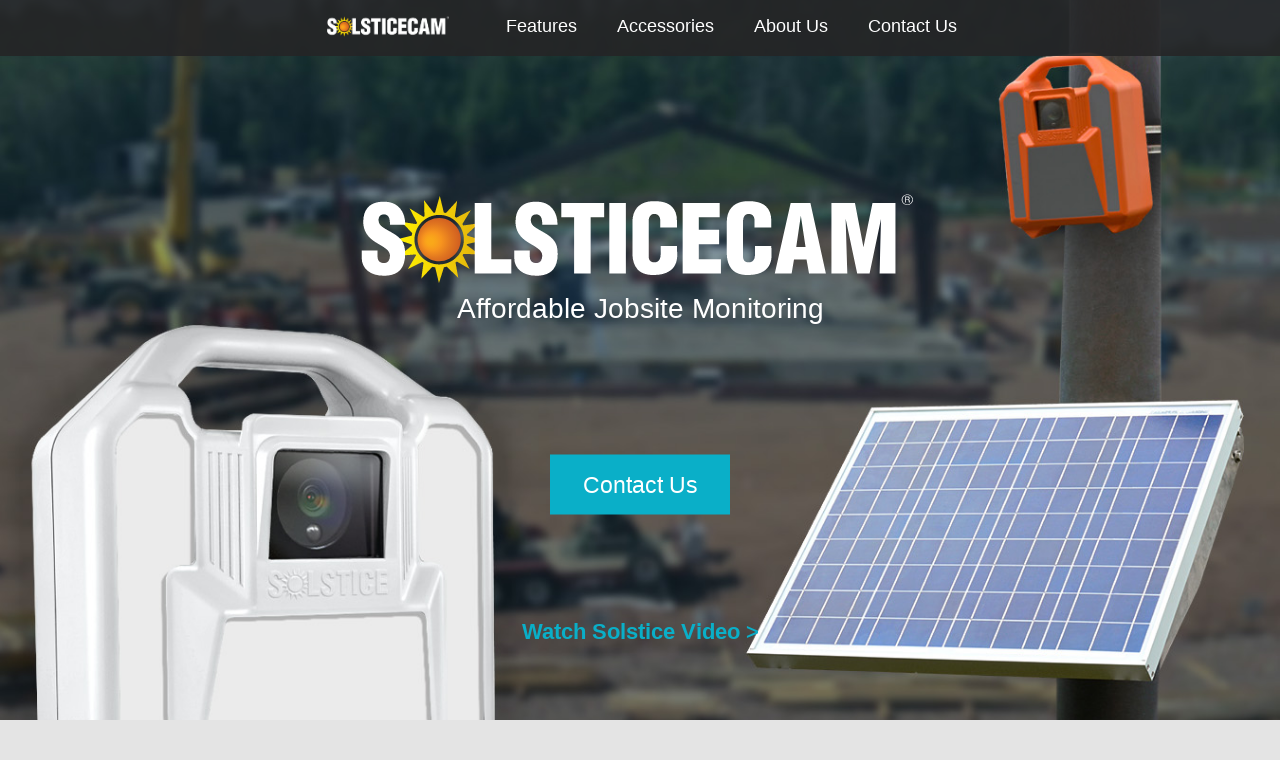

--- FILE ---
content_type: text/html; charset=UTF-8
request_url: https://solsticecam.com/
body_size: 12063
content:
<!DOCTYPE html>
<!--[if lt IE 7]><html id="ie6" class="ie ie-old ie-super-old"><![endif]-->
<!--[if IE 7]>   <html id="ie7" class="ie ie-old ie-super-old"><![endif]-->
<!--[if IE 8]>   <html id="ie8" class="ie ie-old ie-super-old"><![endif]-->
<!--[if IE 9]>   <html id="ie9" class="ie ie-old"><![endif]-->
<!--[if gt IE 9]><!--><html><!--<![endif]-->
  <head>
    <!-- Meta -->
<meta http-equiv="X-UA-Compatible" content="IE=edge" />
<meta charset="utf-8" />
<title>SolsticeCam - Wireless Jobsite Security</title>
<meta name="viewport" content="width=device-width, initial-scale=1.0" />
<meta content="yes" name="apple-mobile-web-app-capable" />
<meta
  name="apple-mobile-web-app-status-bar-style"
  content="black-translucent"
/>


<!--social media meta-->
<!-- SolsticeCam.jpg / Introducing_SolsticeCam.jpg -->
<meta property="og:image" content="https://www.solsticecam.com/assets/meta_tags/Introducing_SolsticeCam.jpg" />
<link rel="image_src" href="https://www.solsticecam.com/assets/meta_tags/Introducing_SolsticeCam.jpg" />

<link rel="apple-touch-icon" sizes="180x180" href="/apple-touch-icon.png">
<link rel="icon" type="image/png" sizes="32x32" href="/favicon-32x32.png">
<link rel="icon" type="image/png" sizes="16x16" href="/favicon-16x16.png">
<link rel="manifest" href="/site.webmanifest">
<link rel="mask-icon" href="/safari-pinned-tab.svg" color="#5bbad5">
<meta name="msapplication-TileColor" content="#da532c">
<meta name="theme-color" content="#ffffff">

<meta name="description" content="SolsticeCam provides Affordable Solar Powered Security for the Construction Market." />
<meta name="keywords" content="construction camera, construction, camera, timelapse, live video, streaming video, security, safety, solar, wireless, jobsite, artificial intelligence, app" />

<!--<link href="/assets/fonts/hallmarke/hallmarke.css" rel="stylesheet" type="text/css"/>
<link href="/assets/fonts/hallmarke_black/hallmarke_black.css" rel="stylesheet" type="text/css"/>-->
<!--<link
  href="http://fonts.googleapis.com/css?family=Source+Sans+Pro:300,400,700,400italic|Josefin+Slab:400,700italic"
  rel="stylesheet"
  type="text/css"
/>-->
<!-- Styles -->
<!--<script
  src="https://code.jquery.com/jquery-3.7.0.min.js"
  integrity="sha256-2Pmvv0kuTBOenSvLm6bvfBSSHrUJ+3A7x6P5Ebd07/g="
  crossorigin="anonymous">
</script>
<!--<script
  src="https://cdnjs.cloudflare.com/ajax/libs/popper.js/1.14.3/umd/popper.min.js"
  integrity="sha384-ZMP7rVo3mIykV+2+9J3UJ46jBk0WLaUAdn689aCwoqbBJiSnjAK/l8WvCWPIPm49"
  crossorigin="anonymous"
></script>->
<link
  rel="stylesheet"
  href="https://stackpath.bootstrapcdn.com/bootstrap/4.1.3/css/bootstrap.min.css"
  integrity="sha384-MCw98/SFnGE8fJT3GXwEOngsV7Zt27NXFoaoApmYm81iuXoPkFOJwJ8ERdknLPMO"
  crossorigin="anonymous"
/>
<script
  src="https://stackpath.bootstrapcdn.com/bootstrap/4.1.3/js/bootstrap.min.js"
  integrity="sha384-ChfqqxuZUCnJSK3+MXmPNIyE6ZbWh2IMqE241rYiqJxyMiZ6OW/JmZQ5stwEULTy"
  crossorigin="anonymous"
></script>
<!--<script
  src="https://cdnjs.cloudflare.com/ajax/libs/popper.js/1.14.3/umd/popper.min.js"
  integrity="sha384-ZMP7rVo3mIykV+2+9J3UJ46jBk0WLaUAdn689aCwoqbBJiSnjAK/l8WvCWPIPm49"
  crossorigin="anonymous"
></script>-->
<script src="/js/jquery/jquery-3.7.0.min.js"></script>
<!--<link href="/css/bootstrap/bootstrap-4.1.3.min.css" rel="stylesheet"/>
<script src="/js/bootstrap/bootstrap-4.1.3.min.js"></script>-->
<link href="/css/bootstrap/bootstrap-5.2.3.min.css" rel="stylesheet"/>
<script src="/js/bootstrap/bootstrap-5.2.3.min.js"></script>
<link href="/lib/font-awesome/css/all.css" rel="stylesheet">
<link rel="stylesheet" href="/css/style.css?52" />

<!-- Global site tag (gtag.js) - Google Analytics -->
<script async src="https://www.googletagmanager.com/gtag/js?id=UA-274246-21"></script>
<script>
  window.dataLayer = window.dataLayer || [];
  function gtag(){dataLayer.push(arguments);}
  gtag('js', new Date());

  gtag('config', 'UA-274246-21');
  gtag('config', 'AW-1069879036');
</script>

<!-- Event snippet for Begin checkout conversion page In your html page, add the snippet and call gtag_report_conversion when someone clicks on the chosen link or button. --> <script> function gtag_report_conversion(url) { var callback = function () { if (typeof(url) != 'undefined') { window.location = url; } }; gtag('event', 'conversion', { 'send_to': 'AW-1069879036/tRptCIirm_0BEPydlP4D', 'event_callback': callback }); return false; } </script> 
    <!-- <script src="https://cdnjs.cloudflare.com/ajax/libs/babel-polyfill/7.4.4/polyfill.js"></script>
    <script src="https://unpkg.com/@babel/standalone/babel.min.js"></script> -->

    <!-- <script src="./lib/jquery.js"></script> -->

    <!-- <script src="./CustomParallax.js"  type="text/babel"></script>
    <script src="./ParallaxStyles.js" type="text/babel"></script> -->

    <!-- <script src="/js/CustomParallax.js?1"></script> -->
    <!--<script src="/js/Scene3.js"></script>-->
    <!-- <script src="/js/ParallaxStyles.js"></script> -->
  </head>
  <body>
    <a href="#home"><button id="scrollToTop" title="Go to top"><p>&#x25B2;</p></button></a>
    
    <div id="nonParallaxWrapper" style="position: relative;">
    <!-- <div id="parallaxWrapper" style="position: relative; height: 700px;"> -->
      <div id="home" style="position: absolute; top: 0;"></div>
      <!--<div id="products" style="position: absolute; top: calc(250vh - 35px);"></div>
      <div id="features" style="position: absolute; top: calc(350vh - 70px);"></div>-->
      <!--<div id="howitworks" style="position: absolute; top: 760vh;"></div>-->

	  
	  <!-- Navbar & Padding -->
      <div id="stickyNavPadding" style="min-height: calc(100vh + 40px);"></div>
	  <!--<div id="stickyNavPadding" style="min-height: calc(100vh + 35px);"></div>
<nav
id="navbar"
class="navbar navbar-expand-lg navbar-light"
style="z-index: 15; position: sticky; top:0px; width: 100%; background-color: rgba(89, 115, 141, 1);"
>
<a class="navbar-brand" href="#">
<img src="/assets/scene1/Logo.png" alt="" style="height: 50px;" />
</a>

<div style="width: 630px;height: 35px;z-index: 20;padding: 0px 20px 0px 20px;position: relative;right: 0px;margin-left: auto;">
  <ul style="list-style: none;padding: 0px;margin: 0px;">
	<a href="#products"><li class="miniNavBarItem transition100">Products</li></a>
	<a href="#howitworks"><li class="miniNavBarItem transition100">How it Works</li></a>
	<a href="#features"><li class="miniNavBarItem transition100">Features</li></a>
	<li class="miniNavBarItem transition100">Accessories</li>
	<div class="miniNavBarDropdown transition300">
	  <a href="./about"><p class="miniNavBarDropdownItem" style="padding: 5px 0px 7px 15px;">About Us</p></a>
	  <p class="miniNavBarDropdownItem" style="padding: 3px 0px 7px 15px;border-top: 1px solid white;">Benefits</p>
	  <p class="miniNavBarDropdownItem" style="padding: 0px 0px 7px 15px;">FAQ</p>
	</div>
  </ul>
</div>-->


<nav
id="navbar"
class="navbar navbar-expand-lg navbar-dark "
style="z-index: 30; position: fixed; top:0px; width: 100vw; background-color: rgba(37, 37, 38, 0.9); max-width: 1350px;"
>
<!--<a class="navbar-brand" href="/#">
  <img id="navLogo" src="/assets/scene1/Header_Logo.png" alt=""/>
</a>-->
<button
  class="navbar-toggler collapsed"
  type="button"
  data-bs-toggle="collapse"
  data-bs-target="#navbarNav"
  aria-controls="navbarSupportedContent"
  aria-expanded="false"
  aria-label="Toggle navigation"
>
  <span class="navbar-toggler-icon"></span>
</button>
<div class="navbar-collapse collapse" id="navbarNav" style="width: 630px; z-index: 20;padding: 0px 20px 0px 20px; position: relative; margin-left: auto;">
  <ul class="navbar-nav" style="list-style: none;padding: 0px; margin-left: auto; margin-right: auto;">
	<!--<a href="/#home"><li class="miniNavBarItem transition100">Home</li></a>-->
	<a href="/"><li class="miniNavBarItem transition100"><img src="/assets/scene1/Header_Logo.png?1" class="navLogoImg" style="margin: 0px auto; max-height: 115%; margin-left: -6px; margin-top: -4px;" /></li></a>
	
	
	<!--<a href="/buy/"><li class="miniNavBarItem transition100">Shop Now</li></a>-->
	
	
		<a href="/#MeetSolsticeCam"><li class="miniNavBarItem transition100">Features</li></a>
	<!--<a href="/app/"><li class="miniNavBarItem transition100">Mobile App</li></a><!-- #howitworks -->
			<a href="/buy/#accessories"><li class="miniNavBarItem transition100">Accessories</li></a>
		<!--<div class="miniNavBarDropdown transition300 d-none d-lg-block">
	  <a href="/about"><p class="miniNavBarDropdownItem" style="padding: 5px 15px 7px 15px;">About Us</p></a>
	  <a href="/#4to5trans"><p class="miniNavBarDropdownItem" style="padding: 5px 15px 7px 15px;border-top: 1px solid white;">Benefits</p></a>
	  <a href="/faqs"><p class="miniNavBarDropdownItem" style="padding: 3px 15px 7px 15px;">FAQ</p></a>
	</div>-->
	<a href="/about/"><li class="miniNavBarItem transition100">About Us</li></a>
	<!--<a class="d-lg-none"href="/#4to5trans"><li class="miniNavBarItem transition100">Benefits</li></a>
	<a class="d-lg-none"href="/faqs"><li class="miniNavBarItem transition100">FAQ</li></a>-->
	<a href="/contact/"><li class="miniNavBarItem transition100">Contact Us</li></a>
  </ul>
</div>
</nav>
      </nav>
      
	  <!---------------------------------------------- SCENE 1 ---------------------------------------------->
      <div class="modal video_modal fade" id="videoModal1" tabindex="-1" role="dialog" aria-labelledby="myLargeModalLabel1" aria-hidden="true">
	<div class="modal-dialog modal-dialog-centered modal-lg">
		<div class="modal-content">
			<div class="modal-body">
				<div class="ratio ratio-16x9" >
					<iframe class="embed-responsive-item" frameborder="0" allowfullscreen="" src="https://www.youtube.com/embed/HsLYiyISaFg?version=3&amp;vq=hd720&amp;autoplay=0&amp;modestbranding=1&amp;rel=0&amp;enablejsapi=1" width='auto' height='auto' style='width:100%;height:100%;' allowfullscreen></iframe>
				</div>
				<!--<p class="text-right" style="font-size:10px;margin-top:2px;"><img style="display:inline;" src="/assets/video/Time-lapse_settings.png"> Change Quality Settings up to 1080p</p>-->
			</div>
			<div class="modal-footer">
				<div class="row" style="width: 100%; margin: 0px;">
					<div class="col-md-10 col-sm-9 col-8">
						<h4 class="modal-title" id="myLargeModalLabel1" style="color: #51545d; text-align: left;">Meet SolsticeCam</h4>
					</div>
					<div class="col-md-2 col-sm-3 col-4" style="text-align: right;">
						<button type="button" class="btn btn-md btn-dark" data-bs-dismiss="modal" style="border-radius: unset;" >Close</button>
					</div>
				</div>
			</div>
		</div>
	</div>
</div>
<script type="text/javascript">
modalVid1 = jQuery('#videoModal1 .embed-responsive-item')[0];
jQuery(document).ready(function(){
	jQuery('#videoModal1').on('shown.bs.modal', function () {
		modalVid1.contentWindow.postMessage('{"event":"command","func":"playVideo","args":""}', '*');
	});
	jQuery('#videoModal1').on('hidden.bs.modal', function () {
		modalVid1.contentWindow.postMessage('{"event":"command","func":"stopVideo","args":""}', '*');
	});
});
</script>
	  
      <!---------------------------------------------- SCENE 1 ---------------------------------------------->
      <div
  id="scene1"
>
  <div class="vidContainer">
    <!--<div id="scene1_navbar">
      <ul style="list-style: none;padding: 0px;margin: 0px;">
        <a href="#products"><li class="miniNavBarItem transition100">Products</li></a>
        <a href="#features"><li class="miniNavBarItem transition100">Features</li></a>
		<a href="#howitworks"><li class="miniNavBarItem transition100">How it Works</li></a>
        <a href="/#accessories"><li class="miniNavBarItem transition100">Accessories</li></a>
        <div class="miniNavBarDropdown transition300">
          <a href="/about/"><p class="miniNavBarDropdownItem" style="padding: 5px 0px 7px 15px;">About Us</p></a>
          <a href="/#4to5trans"><p class="miniNavBarDropdownItem" style="padding: 3px 0px 7px 15px;border-top: 1px solid white;">Benefits</p></a>
          <a href="/faqs"><p class="miniNavBarDropdownItem" style="padding: 0px 0px 7px 15px;">FAQ</p></a>
        </div>
      </ul>
    </div>-->
    <!--<div id="scene1_sad_overlay" style="position: absolute;top: 0px;bottom: 0px;left: 0px;right: 0px;background-color: black;z-index: 0;opacity: 0.6;"></div>-->
    <!--<video
      id="topVid"
      class="videoCover"
      muted= ""
      playsinline=""
      preload="auto"
      autoplay=""
      loop=""
      style="z-index: -1;/*filter: grayscale(100%);*/"
    >
      <source src="./assets/Solstice_Banner.mp4" type="video/mp4" />
    </video>-->
    <div id="scene1_logo_container">
      <img id="scene1_logo" src="./assets/scene1/Solstice_Cam_Logo.svg?4">
      <p id="scene1_underheader">Affordable Jobsite Monitoring</p>
	  <a href="/contact/"><button class="buyNowButton topButton transition100">Contact Us</button></a>
    </div>
    <!--<a href="https://www.youtube.com/watch?v=I5mFf0XEINM" target="_blank" class="turquoiseLink">Watch Video ></a>-->
    <a class="page-scroll turquoiseLink" href="#" data-bs-toggle="modal" data-bs-target="#videoModal1">Watch Solstice <br class="d-inline d-md-none" />Video ></a>
  </div>
</div> 
      <!---------------------------------------------- SCENE 2 ---------------------------------------------->
      <div id="scene2">
  <div id="scene2-container">
    <!--<div id="scene2_title" class="transition500" style="position: absolute;top: 0;left: 50%;-webkit-transform: translateX(-50%);transform: translateX(-50%);width: fit-content;display:table;">
      <p id="scene2_topTitle">CUSTOM CAMERAS, CONTINUOUS COVERAGE</p>
      <p id="scene2_underTitle">SolsticeCam offers smart, easy security for any site. See your jobsite in HD at any time for total peace of mind.</p>
    </div>-->
    <!-- <div id="scene2_options" class="transition500" style="position: absolute;top: 9vh;right: 5%;width: fit-content;">
      <span style="font-family: Hallmarke Black;font-size: 20px;font-weight: 700;">Additional Accessories Available >>></span>
    </div> -->
    <!-- <div id="cam1" class="scene2_camImg camContainer" style="left: 20%; position: absolute;">
		<img src="./assets/scene2/Silver_Cam_lo.png" alt="" class="scene2_camImg">
		<div id="cam1_text" class="scene2_camText transition200">Steel Grey</div>
	</div>
    <div id="cam2" class="scene2_camImg camContainer" style="z-index: 2; left: 50%; position: absolute;">
		<img src="./assets/scene2/Orange_Cam_lo.png" alt="" class="scene2_camImg">
		<!-- <div id="cam2_text" class="scene2_camText transition200">Work Zone Orange</div> ->
	</div>
    <div id="cam3" class="scene2_camImg camContainer" style="left: 80%; position: absolute;">
		<img src="./assets/scene2/Black_Cam_lo.png" alt="" class="scene2_camImg">
		<div id="cam3_text" class="scene2_camText transition200">Stealth Black</div>
	</div> -->

    <div id="scene2_bottom" class="transition500" style="left: 50%;-webkit-transform: translateX(-50%);transform: translateX(-50%);position: absolute; font-size: 20px;">
      <h1 id="scene2_textTitle">Battery-Powered Security Camera with AI Object Detection</h1>
      <p id="scene2_textTitle">
	    Live Streaming Video <span class="d-none d-xl-inline-block">&nbsp;&nbsp;<span style="height: 100%; border-left: 2px solid #51545d;">&nbsp;&nbsp; Continuous Recording 24/7</span></span>
	  </p>
	  <hr class="d-block d-xl-none scene2_break"></hr>
	  <p id="scene2_textTitle" class="d-block d-xl-none">
		Continuous Recording 24/7
	  </p>
	  <br class="scene2_break" />
	  <!--<p id="scene2_underTitle">AI Time Lapse &emsp; <span style="color: #51545d">&#x25CF;</span> &emsp; Motion Alerts &emsp; <span style="color: #51545d">&#x25CF;</span> &emsp; Free Cloud Service</p>
	  <br class="scene2_break" />-->
      <p class="scene2_paragraph">Provides any jobsite with affordable indoor/outdoor monitoring. Up to 120 days of <br class="d-none d-lg-inline"/>edge video recording, to protect what's important to you for total peace of mind.</p>
	  <br class="scene2_break" />
	  <div style="text-align: center;">
		<!-- <a class="turquoiseLink" style="position: relative; text-align:center;" href="/contact/">Shop Now ></a> -->
	  </div>
	  <!--<div style="position: absolute;left: 15%;-webkit-transform: translateX(-50%);transform: translateX(-50%);">
        <!-- <div style="height: 50px;width: 50px;background-color: gray;border-radius: 50%;border: 1px solid black;margin: auto;"></div> ->
        <span style="padding-top: 10px;display: block; font-family: Arial; font-weight: 700;">Steel Gray</span>
        <!-- <span style="font-weight: 700;font-size: 16px;font-family: Arial;text-align: center;display: block;">16GB</span> ->
      </div>
      <div style="position: absolute;left: 50%;-webkit-transform: translateX(-50%);transform: translateX(-50%);">
        <!-- <div style="height: 50px;width: 50px;background-color: rgb(255, 133,0);border-radius: 50%;border: 1px solid black;margin: auto;"></div> ->
        <span style="padding-top: 10px;display: block; font-family: Arial; font-weight: 700;text-align: center;">Work Zone <span class="hide_break"><br/></span> Orange</span>
        <!-- <span style="font-weight: 700;font-size: 16px;font-family: Arial;text-align: center;display: block;">64GB</span> ->
      </div>
      <div style="position: absolute;left: 85%;-webkit-transform: translateX(-50%);transform: translateX(-50%);">
        <!-- <div style="height: 50px;width: 50px;background-color: black;border-radius: 50%;border: 1px solid black;margin: auto;"></div> ->
        <span style="padding-top: 10px;display: block; font-family: Arial; font-weight: 700;">Stealth Black</span>
        <!-- <span style="font-weight: 700;font-size: 16px;font-family: Arial;text-align: center;display: block;">128GB</span> ->
      </div> -->
      <!--<a href="#accessories"><span id="accessory_link"><span class="d-none d-sm-block additional">Additional </span>Accessories Available >>></span></a>-->
    </div>
  </div>
</div>
      <!---------------------------------------------- SCENE 4 ---------------------------------------------->
      <!---->

    <!-- End Parallax Wrapper -->
    <!-- </div> -->
    <!-- <div id="nonParallaxWrapper" style="position: relative;"> -->
	  <!----------------------------------------- 1st Transition ---------------------------------------------->
	  <div class="modal video_modal fade" id="videoModal2" tabindex="-1" role="dialog" aria-labelledby="myLargeModalLabel2" aria-hidden="true">
	<div class="modal-dialog modal-dialog-centered modal-lg">
		<div class="modal-content">
			<div class="modal-body">
				<div class="ratio ratio-16x9" >
					<iframe class="embed-responsive-item" frameborder="0" allowfullscreen="" src="https://www.youtube.com/embed/HsLYiyISaFg?version=3&amp;vq=hd720&amp;autoplay=0&amp;modestbranding=1&amp;rel=0&amp;enablejsapi=1" width='auto' height='auto' style='width:100%;height:100%;' allowfullscreen></iframe>
				</div>
				<!--<p class="text-right" style="font-size:10px;margin-top:2px;"><img style="display:inline;" src="/assets/video/Time-lapse_settings.png"> Change Quality Settings up to 1080p</p>-->
			</div>
			<div class="modal-footer">
				<div class="row" style="width: 100%; margin: 0px;">
					<div class="col-md-10 col-sm-9 col-8">
						<h4 class="modal-title" id="myLargeModalLabel2" style="color: #51545d; text-align: left;">Introducing SolsticeCam</h4>
					</div>
					<div class="col-md-2 col-sm-3 col-4" style="text-align: right;">
						<button type="button" class="btn btn-md btn-dark" data-bs-dismiss="modal" style="border-radius: unset;" >Close</button>
					</div>
				</div>
			</div>
		</div>
	</div>
</div>
<script type="text/javascript">
modalVid2 = jQuery('#videoModal2 .embed-responsive-item')[0];
jQuery(document).ready(function(){
	jQuery('#videoModal2').on('shown.bs.modal', function () {
		modalVid2.contentWindow.postMessage('{"event":"command","func":"playVideo","args":""}', '*');
	});
	jQuery('#videoModal2').on('hidden.bs.modal', function () {
		modalVid2.contentWindow.postMessage('{"event":"command","func":"stopVideo","args":""}', '*');
	});
});
</script>
	  <div
  id="ip66Trans" class="transSection"
>
    <div class="row bannerRow align-items-center">
  	<div class="sideTab col-12">
	  <p class="sideTabTitle">Rugged IP66 <br class="mobile-br" />All-Weather</p>
	  <br/>
	  <p class="sideTabText whiteText">Unique lens guard repels <br class="mobile-br" />dust, rain, snow, ice, and sand</p>
	  <br/>
	  <p style="text-align: center;" id="watch-benefits-video-text">
		<!--
		<a class="page-scroll turquoiseLink" href="#" data-toggle="modal" data-target="#videoModal">Watch Video ></a>
		-->
		<a class="page-scroll turquoiseLink" href="#" data-bs-toggle="modal" data-bs-target="#videoModal2" style="position: relative" >Watch Video &gt;</a>
	  </p>
	</div>
  </div>
</div>
      <!----------------------------------------- MEET SOLSTICE SCENE ----------------------------------------->
      <div
  id="meet_solstice"
>
	<a id="MeetSolsticeCam" style="position: relative; top: -75px;"></a>
	<div class="row">
		<div class="sideTabTitle col-12 darkGrey" style="text-align: center;">
			Meet SolsticeCam
		</div>
	</div>
	<div id="meet_solstice_image">
		<div style="position: relative;">
			<span class="imgText left" style="position: absolute; left: calc( 6.5% - 5px ); top: 17.5%;">Lens Guard</span>
			<span class="imgText left" style="position: absolute; left: calc( 0% - 4px ); top: 25.5%;">103&#176; Wide Angle Lens</span>
			<span class="imgText left" style="position: absolute; left: calc( 0% - 5px ); top: 33%;">Day and Night Sensor</span>
			<span class="imgText left" style="position: absolute; left: calc( -2% - 6px ); top: 42%;">IP66 Waterproof</span>
			<!-- <span class="imgText left" style="position: absolute; left: calc( -4% - 8px ); top: 53.5%;">WiFi and Bluetooth</span> -->
			<span class="imgText left" style="position: absolute; left: calc( 1.5% - 3px ); top: 68%;">256-bit AES<br>Encrypted Storage <span class="featuresUnderText meet"> 256GB </span></span>
			<span class="imgText" style="position: absolute; left: 91%; top: 8.25%; width: 28%;">Simple Portability</span>
			<span class="imgText" style="position: absolute; left: 109%; top: 16%; width: 28%;">Heavy-Duty<br/>Mounting Bracket</span>
			<span class="imgText" style="position: absolute; left: 108%; top: 31.5%; width: 28%;">Optical Clear Glass</span>
			<span class="imgText" style="position: absolute; left: 108%; top: 49%; width: 22%;">Polycrystalline<br/>Solar Panel</span>
			<span class="imgText" style="position: absolute; left: 108%; top: 66%; width: 29%;">LiFePO4<br/>Rechargeable Battery</span>
			<span class="imgText" style="position: absolute; left: 98%; top: 85%; width: 30%;">Rugged, Impact Resistant</span>
			<image src="/assets/meet_solstice_scene/Call_Out_Features.jpg?2" style="max-width: 100%;"></image>
		</div>
	</div>
</div>

<br />
<br />
<br />
<br />	  
      <!------------------------------------------- FEATURES SCENE -------------------------------------------->
      <div
  id="feature_scene"
>
	<div id="features" style="position: relative; top: -75px;"></div>
	<div style="position: relative;">
		<div class="featuresBox">
			<div class="row feature_row">
				<div class="col-6 feature_item">
					<div class="row">
						<div class="col-2 feature_logo">
							<img src="/assets/features_scene/Feature_Icons/Set_Up.svg">
						</div>
						<div class="col-10">
							<div class="feature_title">Sets Up in Seconds</div>
							<!--<div class="feature_text">Convenient 45-watt panel won't sacrifice power for size</div>-->
						</div>
					</div>
				</div>
				<div class="col-6 feature_item">
					<div class="row">
						<div class="col-2 feature_logo">
							<img src="/assets/features_scene/Feature_Icons/Cloud.svg">
						</div>
						<div class="col-10">
							<div class="feature_title">Cloud Service</div>
							<!--<div class="feature_text">Easy to use apps allow you to get the most out of your camera</div>-->
						</div>
					</div>
				</div>
				<div class="col-6 feature_item">
					<div class="row">
						<div class="col-2 feature_logo">
							<img src="/assets/features_scene/Feature_Icons/Live.svg">
						</div>
						<div class="col-10">
							<div class="feature_title">Live Streaming Video</div>
							<!--<div class="feature_text">Secure and flexible storage and recording that lasts more than 14 days</div>-->
						</div>
					</div>
				</div>
				<div class="col-6 feature_item">
					<div class="row">
						<div class="col-2 feature_logo">
							<img src="/assets/features_scene/Feature_Icons/Motion.svg">
						</div>
						<div class="col-10">
							<div class="feature_title">AI Object Detection</div>
							<!--<div class="feature_text">Reliable power supply for true 24/7 surveillance</div>-->
						</div>
					</div>
				</div>
				<div class="col-6 feature_item">
					<div class="row">
						<div class="col-2 feature_logo">
							<img src="/assets/features_scene/Feature_Icons/Mobile.svg">
						</div>
						<div class="col-10">
							<div class="feature_title">Mobile App Alerts</div>
							<!--<div class="feature_text">One year included for easy remote access to your time-lapse footage</div>-->
						</div>
					</div>
				</div>
				<div class="col-6 feature_item">
					<div class="row">
						<div class="col-2 feature_logo">
							<img src="/assets/features_scene/Feature_Icons/Recording.svg">
						</div>
						<div class="col-10">
							<div class="feature_title">Continuous Recording <span class="featuresUnderText"> 120 Days </span></div>
							<!--<div class="feature_text">Professional-grade video documentation with music</div></div>-->
						</div>
					</div>
				</div>
				<div class="col-6 feature_item">
					<div class="row">
						<div class="col-2 feature_logo">
							<img src="/assets/features_scene/Feature_Icons/WiFI.svg">
						</div>
						<div class="col-10">
							<div class="feature_title">Power Management</div>
							<!--<div class="feature_text">Unobstructed 110&#176; field of view guarantees optimal security coverage</div>-->
						</div>
					</div>
				</div>
				
				<div class="col-6 feature_item">
					<div class="row">
						<div class="col-2 feature_logo">
							<img src="/assets/features_scene/Feature_Icons/Share.svg">
						</div>
						<div class="col-10">
							<div class="feature_title">Save and Share Events</div>
							<!--<div class="feature_text">Automatically sends you alerts when motion is detected</div>-->
						</div>
					</div>
				</div>
				<div class="col-6 feature_item">
					<div class="row">
						<div class="col-2 feature_logo">
							<img src="/assets/features_scene/Feature_Icons/AI.svg">
						</div>
						<div class="col-10">
							<div class="feature_title">AI Time-Lapse with Music <!-- <span class="featuresUnderText">(Pro-Connect Plan)</span> --></div>
							<!--<div class="feature_text">Reliable power supply for true 24/7 surveillance</div>-->
						</div>
					</div>
				</div>
				<div class="col-6 feature_item">
					<div class="row">
						<div class="col-2 feature_logo">
							<img src="/assets/features_scene/Feature_Icons/Peace.svg">
						</div>
						<div class="col-10">
							<div class="feature_title">Peace of Mind</div>
							<!--<div class="feature_text">Automatically sends you alerts when motion is detected</div>-->
						</div>
					</div>
				</div>
			</div>
		</div>
		<image class="featuresBackground" src="/assets/features_scene/Background.jpg?2" style="max-width: 100%;"></image>
		<!--<img src="/assets/features_scene/partner-alexa.png" style="position: absolute; bottom: 2%; left: 15%; max-width: 18%;">-->
	</div>
</div>	  
	  
      <!-------------------------------------- SETUP STEPS INTERLUDE ------------------------------------------>
      <div
  id="stepsInter"
>
  <div class="row bannerRow align-items-center">
	<div class="sideTab col-12 col-sm-7 col-md-6 interSeparate">
	  <p class="sideTabTitle darkGrey" style="text-align: left;">
		Power Up.
		Download App.
	  </p>
	  <p class="sideTabText lightGrey" style="text-align: left;">Set up your SolsticeCam in a few easy steps</p>
	</div>

	<div class="sideTab col-12 col-sm-5 col-md-6">
	  <div class="row">
	    <div class="smallOverride offset-3 col-6 offset-sm-0">
			<img src="/assets/interludes/Power.svg" class="stepImage" style="width: 40%;">
			<p class="sideTabText darkGrey" >Connect to Solar or A/C</p>
		</div>
	    <div class="smallOverride offset-3 col-6 offset-sm-0 interBorder">
			<img src="/assets/interludes/App.svg" class="stepImage" style="width: 23%; padding: 0 5%;">
			<p class="sideTabText darkGrey" >Download the App</p>
		</div>
	  </div>
	</div>
  </div>
</div>	  
      <!---------------------------------------- INDUSTRY SERVICES SCENE -------------------------------------->
      <div
  id="indoor_outdoor_scene"
  class="row"
>
	<div class="col-12">
		<p class="sideTabTitle darkGrey" >Indoor and Outdoor Use</p>
	</div>
	<div class="col-md-6 col-12 hero_image accessory">
		<p class="rightImg">Setup Anywhere</p>
		<img src="/assets/indoor_outdoor_scene/Indoor.jpg?2" style="width: 100%;">
	</div>
	<div class="col-md-6 col-12 hero_image customization">
	  <p class="leftImg" >Solar Powered</p>
	  <img src="/assets/indoor_outdoor_scene/Outdoor.jpg?2" style="width: 100%;">
	</div>
	<div style="position: absolute; bottom: 3%; width: calc( 100% - 40px ); left: 20px; text-align: center;">
		<p class="io_bottom" style="margin-left: auto; margin-right: auto; line-height: 1.15em;">Perfect for short-term <br class="mobile-br" />or unpowered jobsites</p>
	</div>
</div>	  
	  <!-------------------------------------------- TECH SPECS --------------------------------------------->
      <!---->
	
      <!------------------------------------------- TRANSITION 2 -------------------------------------------->
      <div
  id="AI_Trans" class="transSection small"
>
  <div class="row bannerRow align-items-center">
    <!--<a class="mobileLinks" href="/buy/#payment_plan_section"></a>-->
	<div class="sideTab offset-lg-3 col-lg-9 col-12">
	  <p class="sideTabTitle">AI Time-Lapse <br class="mobile-br" />with Music</p>
	  <br/>
	  <br/>
	  <p class="sideTabText whiteText">SolsticeCam includes professional grade AI time-lapse technology <br class="d-none d-xl-inline"/>to create presentation-ready time-lapse videos throughout a project timeline
	  <br/>
	  <br/>
	  <!--<div style="text-align: center;">
		<a class="turquoiseLink" style="position: relative; text-align:center;" href="/buy/#payment_plan_section">Learn More ></a>
	  </div>-->
	</div>
  </div>
</div>
      <!---------------------------------------------- APP SCENE ---------------------------------------------->
      <div
  id="app_scene"
  class="row"
>
  <!-- Content Row Begin -->
  <div id="MobileApp" style="position: relative; top: -75px;"></div>
  <div
	class="col-12 offset-md-1 col-md-10 offset-lg-2 col-lg-8"
	style="padding-bottom: 40px;"
  >
	<p class="sideTabTitle darkGrey">A user-friendly app that <br class="d-none d-sm-inline"/>connects you to your jobsite <br class="d-none d-sm-inline"/>wherever, whenever</p>
  </div>
  <!-- <div style="position: absolute;right: 0px;top: 80px;width: 160px;height: 50px;background-color: rgb(255,220,120);font-size: 24px;padding: 7px;font-family: Hallmarke;">$1995</div> -->
  
  <!-- Images -->
  <div class="col-lg-6 col-md-7 order-md-2 col-12 scene3_image_section handRow">
	  <img
		src="/assets/app_scene/Hand_Phone_Image.png"
		class="handImage"
	  />
  </div>
  <!-- End Images -->
  <!-- Left Side -->
  <div
	class="offset-md-1 col-md-4 offset-lg-1 col-lg-4 order-md-1 col-12 left"
  >
	    <div class="scene3_icon" id="icon_live" onclick="window.Scene3.scene3Click('#icon_live', '#phone_live')">
		  <!---------------------------------------------- LIVE ______ MONSTER SVG ---------------------------------------------->
		  <div class="icon_wrapper">
		    <img src="/assets/app_scene/icons/Live.svg" class="scene3_iconSvg"/>
		  </div>

		  <div class="scene3_iconCopyWrapper">
			<p class="sideTabText transition300" id="text_live">
			  Live Streaming Video
			</p>
		  </div>
		  
		</div>

		<div class="scene3_icon" id="icon_nvr" onclick="window.Scene3.scene3Click('#icon_nvr', '#phone_nvr')">
		  <!---------------------------------------------- NVR ______ MONSTER SVG ---------------------------------------------->
		  <div class="icon_wrapper">
			<img src="/assets/app_scene/icons/Recording.svg" class="scene3_iconSvg"/>
		  </div>
		  <div class="scene3_iconCopyWrapper">
			<p class="sideTabText transition300" id="text_nvr">
			  Continuous Recording 24/7
			</p>
		  </div>
		</div>
		<div class="scene3_icon" id="icon_sharing" onclick="window.Scene3.scene3Click('#icon_sharing', '#phone_sharing')">
		  <!---------------------------------------------- NOTIFICATIONS ______ MONSTER SVG ---------------------------------------------->
		  <div class="icon_wrapper">
		  <img src="/assets/app_scene/icons/AI.svg" class="scene3_iconSvg"/>
		  </div>
		  <div class="scene3_iconCopyWrapper">
			<p class="sideTabText transition300" id="text_notif">
			  AI Edited Time-Lapse
			</p>
		  </div>
		</div>
		<div class="scene3_icon" id="icon_solar" onclick="window.Scene3.scene3Click('#icon_solar', '#phone_solar')">
		  <!---------------------------------------------- SOLAR ______ MONSTER SVG ---------------------------------------------->
		  <div class="icon_wrapper">
			<img src="/assets/app_scene/icons/Motion.svg" class="scene3_iconSvg"/>
		  </div>
		  <div class="scene3_iconCopyWrapper">
			<p class="sideTabText transition300" id="text_solar">
			  AI Object Detection
			</p>
		  </div>
		</div>
					<div class="scene3_icon" id="icon_notif" onclick="window.Scene3.scene3Click('#icon_notif', '#phone_notif')">
		  <!---------------------------------------------- NOTIFICATIONS ______ MONSTER SVG ---------------------------------------------->
		  <div class="icon_wrapper">
			<img src="/assets/app_scene/icons/Share.svg" class="scene3_iconSvg" style="width: 40%; margin-left: 6%;"/>
		  </div>
		  <div class="scene3_iconCopyWrapper">
			<p class="sideTabText transition300" id="text_notif">
			  Save and Share Event Videos
			</p>
		  </div>
		</div>
		<div class="scene3_icon" id="icon_motion" onclick="window.Scene3.scene3Click('#icon_motion', '#phone_motion')">
		  <!---------------------------------------------- MOTION DETECTION ______ MONSTER SVG ---------------------------------------------->
		  <div class="icon_wrapper">
			<img src="/assets/app_scene/icons/Solar.svg" class="scene3_iconSvg"/>
		  </div>
		  <div class="scene3_iconCopyWrapper">
			<p class="sideTabText transition300" id="text_motion">
			  Solar and Battery Analytics
			</p>
		  </div>
		</div>
		<div class="scene3_icon" id="icon_timelapse" onclick="window.Scene3.scene3Click('#icon_timelapse', '#phone_timelapse')">
		  <!---------------------------------------------- NOTIFICATIONS ______ MONSTER SVG ---------------------------------------------->
		  <div class="icon_wrapper">
		    <img src="/assets/app_scene/icons/Alerts.svg" class="scene3_iconSvg" style="width: 30%; margin-left: 12%;"/>
		  </div>
		  <div class="scene3_iconCopyWrapper">
			<p class="sideTabText transition300" id="text_notif">
			  Alerts and Notifications
			</p>
		  </div>
		</div>
  </div>
  <!-- Left Side End -->
  <!-- Example Screens Begin -->
  <div class="col-12 order-md-3 exampleSpacing">
	<div class="row">
		<div class="col-lg-3 col-sm-6 botAppScreen">
			<img src="/assets/app_scene/Bottom_Screens/Live.jpg?4" />
			<div class="smallText darkGrey">Live Streaming Video</div>
		</div>
		<div class="col-lg-3 col-sm-6 botAppScreen">
			<img src="/assets/app_scene/Bottom_Screens/EVR.jpg?3" />
			<div class="smallText darkGrey">Continuous Recording</div>
		</div>
		<div class="col-lg-3 col-sm-6 botAppScreen">
			<img src="/assets/app_scene/Bottom_Screens/Motion_Detection.jpg?3" />
			<div class="smallText darkGrey">Motion Detection Alerts</div>
		</div>
		<div class="col-lg-3 col-sm-6 botAppScreen">
			<img src="/assets/app_scene/Bottom_Screens/Solar.jpg?3" />
			<div class="smallText darkGrey">Power Analytics</div>
		</div>
	</div>
  </div>
  <!-- Example Screens End -->
  <!-- Links -->
  <!--<div
	class="col-12 order-md-4 appIcons"
  >
	  <!-- GOOLE PLAY AND APPLE APP STORE LINKS ->
	  <a href="https://www.amazon.com/EarthCam/dp/B07HCPJN35/ref=sr_1_1?keywords=earthcam&qid=1583254487&s=digital-skills&sr=1-1" target="_blank"><img class="app_links" src="/assets/features_scene/partner-alexa.png" style="margin-top: 0.275%;"></a>
	  <a href="https://play.google.com/store/apps/details?id=com.earthcam.webcams&hl=en_US" target="_blank"><img class="app_links" src="/assets/scene3/google_app_store.png"></a>
	  <a href="https://apps.apple.com/us/app/webcams-earthcam/id853926670" target="_blank"><img class="app_links" src="/assets/scene3/apple_app_store.svg"></a>
  </div>-->
  <!-- End Links -->
	<!-- Content End -->
</div>
      <!------------------------------------------ DAY NIGHT SCENE ------------------------------------------>
      	  
      <!---------------------------------------- PRIVACY INTERLUDE ------------------------------------------>
      <div
  id="privacyInter"
>
  <div class="row bannerRow align-items-center" style="margin: 0px;">
	<div class="sideTab col-12 col-sm-5 col-md-6 interSeparate">
	  <p class="sideTabTitle" style="color: white; margin-bottom: 15px;">
		Your Privacy <br class="mobile-br" />is Protected
	  </p>
	  <p class="sideTabText whiteText secureBoundry">Your data security is important to us. All communications and onboard storage is fully encrypted end-to-end with the latest technology used by banks and governments to secure their data.</p>
	</div>
	<div class="sideTab col-12 col-sm-7 col-md-6">
	  <div class="row">
	    <div class="smallOverride offset-3 col-6 offset-sm-0 col-sm-4">
			<img src="/assets/interludes/Encryption.svg" class="stepImage" style="width: 24.5%;">
			<p class="secureText" >Fully Encrypted<br/>End to End</p>
		</div>
	    <div class="smallOverride offset-3 col-6 offset-sm-0 col-sm-4 privacyBorder">
			<img src="/assets/interludes/Security.svg" class="stepImage" style="width: 23.5%;">
			<p class="secureText" >TLS 1.3<br/>256-bit Encrypted</p>
		</div>
	    <div class="smallOverride offset-3 col-6 offset-sm-0 col-sm-4 privacyBorder">
			<img src="/assets/interludes/Safety.svg" class="stepImage" style="width: 23.5%;">
			<p class="secureText" >Onboard Storage<br/>256-bit AES Encrypted</p>
		</div>
	  </div>
	</div>
  </div>
</div>
      <!------------------------------------- PROFESSIONAL CLOUD SCENE -------------------------------------->
      	  
      <!----------------------------------- PROTECTING CONNECTING SCENE ------------------------------------->
      <div
  id="protecting_connecting_scene"
  class="row"
>
	<div class="col-12" style="margin-bottom: 20px;">
		<p class="sideTabTitle darkGrey topText" >Protecting your business and <br class="d-none d-sm-inline"/>connecting you with your jobsite</p>
	</div>
	<div class="col-12 d-none d-sm-flex position-relative">
		<p class="titleText whiteText protectText leftText">Portable</p>
		<p class="titleText whiteText protectText middle" style="text-align: center;">Wire-Free</p>
		<p class="titleText whiteText protectText rightText">Security</p>
		<img src="/assets/protecting_connecting_scene/Image.jpg?2" style="width: 100%;">
	</div>
	<div class="col-12 d-flex d-sm-none position-relative">
		<p class="titleText whiteText protectText middle">Portable</p>
		<img src="/assets/protecting_connecting_scene/Image_1.jpg" style="width: 100%;">
	</div>
	<div class="col-12 d-flex d-sm-none position-relative">
		<p class="titleText whiteText protectText middle">Wire-Free</p>
		<img src="/assets/protecting_connecting_scene/Image_2.jpg" style="width: 100%;">
	</div>
	<div class="col-12 d-flex d-sm-none position-relative">
		<p class="titleText whiteText protectText middle">Security</p>
		<img src="/assets/protecting_connecting_scene/Image_3.jpg" style="width: 100%;">
	</div>
</div>	  
      <!------------------------------------ ACCESSORIES OPTIONS SCENE -------------------------------------->
      <div
  id="accessories_orders_scene"
  class="row"
>
	<div class="col-lg-6 col-12 accessory">
		<div style="height: 0; overflow: hidden; padding-top: 87.3%;background: white; position: relative;">
			<div class="accessoryText">
				<p class="titleText">Accessories</p>
				<p class="smallText lightGrey" style="text-align: center;">Explore cases, stands <br class="d-none d-sm-inline"/>and more to help you get the most <br class="d-none d-sm-inline d-lg-none d-xl-inline"/>out of your SolsticeCam</p>
				<div style="text-align: center;">
				  <a class="turquoiseLink" href='/buy/#accessories'>Learn More &gt;</a>
				</div>
			</div>
			<!-- <a style="position: absolute; left: 9%; top: 0%; width: 30%; height: 45%; z-index: 2;" href='/buy/#weather'></a> -->
			<a style="position: absolute; left: 60%; top: 0%; width: 30%; height: 45%; z-index: 2;" href='/buy/#AC'></a>
			<a style="position: absolute; left: 55%; top: 45%; width: 36%; height: 55%; z-index: 2;" href='/buy/#mount'></a>
			<div class="imgText topAdjust lightGrey" style="position: absolute; left: 25%; z-index: 1; width: 50%; text-align: center;">Transport Case</div>
			<div class="imgText topAdjust lightGrey" style="position: absolute; left: 75%; z-index: 1; width: 50%; text-align: center;">Outdoor A/C Adapter</div>
			<div class="imgText ieAdjust lightGrey" style="position: absolute; left: 75%; z-index: 1; width: 50%; text-align: center;">Outdoor NPR Mount</div>
			<img src="/assets/accessories_orders_scene/Accessories.jpg?1" style="width: 100%; position: absolute; bottom: 0px;">
		</div>
	</div>
	<div class="col-lg-6 col-12 customization" style="color: #FFFFFF; ">
		<!--<div class="row">-->
			<div class="orderText">
				<p class="sideTabTitle whiteText">Customize Bulk Orders</p>
				<br>
				<p class="sideTabText whiteText">Personalize your SolsticeCam with select colors <br class="d-none d-sm-inline d-lg-none d-xl-inline"/>and a company logo for additional on-site branding, <br class="d-none d-sm-inline d-lg-none d-xl-inline"/>increased security and accountability for bulk orders</p>
				<div style="text-align: center;">
				<a class="turquoiseLink" style="position: relative; text-align: center;" href="/contact/?bulkOrder=true#contact">Customize Now &gt;</a>
				</div>
			</div>
			<!--<div id="ord_gradient"></div>-->
			<!--<img src="/assets/accessories_orders_scene/Customization.png" class="acc_ord_img" style="position: absolute; bottom: 0;">-->
			<img src="/assets/accessories_orders_scene/Customization.jpg?2" class="acc_ord_img">
			<!--<img src="/assets/accessories_orders_scene/Rectangle_BG.jpg" style="width: 100%;">-->
		<!--</div>-->
	</div>
</div>	
      <!------------------------------------------- TRANSITION 3 -------------------------------------------->
      <div
  id="BlurbTrans" class="transSection small"
>
  <div class="row bannerRow">
	<div class="sideTab offset-lg-2 col-lg-8 col-12">
	  <p class="sideTabTitle">Monitor productivity, improve safety, reduce risk and deter crime.</p>
	</div>
  </div>
</div>
		
		
      <!---------------------------------------------- FOOTER ---------------------------------------------->
      <footer class="footerWrapper">
	<div class="footerContent row">
	  <div class="footerTitleSection col-12">
		<div class="row" style="padding-top: 20px;">
			<div class="col-12 col-md-6">
			  Our 100% Satisfaction Guarantee
			</div>
			<div class="d-none d-md-block col-md-6">
			  Get your SolsticeCam today
			</div>
		</div>
	  </div>
	  <div class="footerLinksSection col-12">
		<div class="footerLinksSectionInnerStabilizer row">
			<div class="col-12 col-md-6">
			  <img src="/assets/footer/Seal.png" class="footerImage left" style="margin-bottom: 15px;"/>
			  <div class="footerCopy" style="max-width: 450px; margin-left: auto; margin-right: auto;">SolsticeCam's love it or return it 30 day money back guarantee.<br class="d-none d-sm-inline"/> If you aren't 100% satisfied call us within 30 days for a full refund<br/><br/> </div>
			  <div class="footerCopy" style="max-width: 350px; margin-left: auto; margin-right: auto;">SolsticeCam is engineered in the USA by EarthCam, the experts in jobsite camera services</div>
			</div>
			<div class="col-12 col-md-6 footerBorder">
				<div class="d-block d-md-none col-12 footerTitleSection">
				  Get your SolsticeCam today
				</div>
				<div class="footerCopy" style="max-width: 450px; margin-left: auto; margin-right: auto;">
				  Discover the best way to deliver live-streaming, and amazing time-lapse video from your location
				</div>
				<div class="row">
					<div class="offset-md-1 col-md-5 col-sm-6 col-12">
													<img src="/assets/footer/Box_Image.png" class="footerImage"/>
											</div>
					<div class="col-md-5 col-sm-6 col-12" style="display: flex; align-items: center; justify-content: center;">
						<div>
							<div class="shopText" style="margin-bottom: 10px;">
															</div>
							<!--<a href="/buy/"><button class="buyNowButton footerButton transition100" style="position: relative; max-width: 190px;">Shop Now</button></a>-->
							
							
							<a href="/contact/"><button class="buyNowButton footerButton transition100" style="position: relative; max-width: 190px;">Contact Us</button></a>
							
							
							<br/>
							<div class="shopText" style="font-style: italic; padding-top: 10px;">Free Shipping</div>
						</div>
					</div>
				</div>
			  <!-- Text here -->
			</div>
		</div>
	  </div>
	  <div class="col-12" style="text-align: center;">
		<!--<div style="min-width: 270px;">
		  <!--<p>
			Sign up for updates and promos
		  </p>-->
		  <!--<form
			style="border-radius: 5px;border: 1px solid #adadad;display: inline-block;box-sizing: content-box;background-color: white;width: 80%;max-width:400px;font-size: 13px;"
		  >
			<input
			  style="border: none;height: 50px;border-right: 1px solid #adadad;width: calc(100% - 95px);padding: 15px;"
			  placeholder="Email Address"
			  type="email"
			/>
			<button
			  style="border: none;background: transparent;font-family: Hallmarke;outline: none;"
			>
			  Sign me up!
			</button>
		  </form>->
		  <form action="#" target="_self">
			  <label for="newsletter-signup">Sign up for updates and promos</label>
			  <div class="input-group mb-3" id="footerGroup">
				  <input type="text" class="form-control" id="newsletter-signup" placeholder="Email Address"type="email" aria-label="Email Address" aria-describedby="signup_button" style="height: 50px;" required>
				  <div class="input-group-append">
					<button class="btn btn-outline-secondary" type="button" id="signup_button">Sign me up!</button>
				  </div>
			  </div>
		  </form>
		</div>-->
		<!--<div style="position: relative;">
		  <a href="https://www.youtube.com/channel/UCpikrVgxg8w6LPPE8IzoadQ/videos?view_as=subscriber" target="_blank"><img
			class="footerSocialMediaIcon"
			src="/assets/footer/youtube-icon_body.png"
			alt=""
			style="left: -10px;"
		  /></a>
		  <a href="https://www.facebook.com/Solstice-Cam-105903397700201/?view_public_for=105903397700201" target="_blank"><img
			class="footerSocialMediaIcon"
			src="/assets/footer/facebook-icon_body.png"
			alt=""
			style="left: 40px;"
		  /></a>
		  <a href="https://twitter.com/SolsticeCam" target="_blank"><img
			class="footerSocialMediaIcon"
			src="/assets/footer/twitter-icon_body.png"
			alt=""
			style="left: 90px;"
		  /></a>
		</div>-->
	  </div>
	</div>
</footer>
</div> 								<!-- Extra div to end body early - required to have underfooter in grey area -->
<div class="underFooter row">


		
	 <div class="col-12" style="text-align: center;">
		<div style="position: relative;">
		  <a href="https://www.youtube.com/c/earthcam/videos" target="_blank"><img
			class="footerSocialMediaIcon"
			src="/assets/footer/youtube-icon_body.png"
			alt=""
			style="left: -50px;"
		  /></a>
		  <a href="https://www.facebook.com/earthcaminc/" target="_blank"><img
			class="footerSocialMediaIcon"
			src="/assets/footer/facebook-icon_body.png"
			alt=""
			style="left: -10px;"
		  /></a>
		  <a href="https://twitter.com/EarthCam" target="_blank"><img
			class="footerSocialMediaIcon"
			src="/assets/footer/twitter_x_30x30_black-bg.jpg"
			alt=""
			style="left: 40px;"
		  /></a>
		  <a href="https://www.instagram.com/earthcam/?hl=en" target="_blank"><img
			class="footerSocialMediaIcon"
			src="/assets/footer/instagram-icon_body.png"
			alt=""
			style="left: 130px;"
		  /></a>
		  <a href="https://www.linkedin.com/company/earthcam-inc-" target="_blank"><img
			class="footerSocialMediaIcon"
			src="/assets/footer/linkedin-icon_body.png"
			alt=""
			style="left: 90px;"
		  /></a>
		</div>
	</div>


	  <div class="col-12 offset-md-1 col-md-5 offset-lg-2 col-lg-4 offset-xl-3 col-xl-3" style="text-align: center;">
	    <div class="row footerCopy">
			<div class="col-6"><a href="/about/">About Us</a></div>
			<!--<div class="col-4"><a href="/#techlink">Technical Specifications</a></div>-->
			<div class="col-6"><a href="/contact/">Contact Us</a></div>
		</div>
	  </div>
	  <div class="col-12 col-md-5 col-lg-4 col-xl-3" style="text-align: center;">
	    <div class="row footerCopy">
			<div class="col-6 col-md-8"><a href="/buy/?openTable#techlink">Technical Specifications</a></div>
			<div class="col-6 col-md-4"><a href="/faqs/">FAQ</a></div>
		</div>
	  </div>
	<div class="col-12">
		<p class="footerCopyright footerCopy">&copy;2026 SolsticeCam, LLC.</p>
	</div>
</div>
<script src="/js/navbar_close.js"></script>
    </div>
	  <script defer src="https://static.cloudflareinsights.com/beacon.min.js/vcd15cbe7772f49c399c6a5babf22c1241717689176015" integrity="sha512-ZpsOmlRQV6y907TI0dKBHq9Md29nnaEIPlkf84rnaERnq6zvWvPUqr2ft8M1aS28oN72PdrCzSjY4U6VaAw1EQ==" data-cf-beacon='{"version":"2024.11.0","token":"f6eeb2304de34166ae6ce9433706edfa","r":1,"server_timing":{"name":{"cfCacheStatus":true,"cfEdge":true,"cfExtPri":true,"cfL4":true,"cfOrigin":true,"cfSpeedBrain":true},"location_startswith":null}}' crossorigin="anonymous"></script>
</body>
</html>


--- FILE ---
content_type: text/css
request_url: https://solsticecam.com/css/style.css?52
body_size: 15471
content:
/*
* {
	border: 1px solid red;
}
*/



/* General */

body {
  font-family: Arial, Regular, sans-serif;
  font-size: 13px;
  -webkit-tap-highlight-color: rgba(0, 0, 0, 0);
  background-color: #e4e4e4;
}

#parallaxWrapper, #nonParallaxWrapper, .vidContainer, #scene2, #faqWrapper, #aboutWrapper, #appPageWrapper, #FourOhFourWrapper, #contactWrapper, #buyContainer {
	max-width: 1350px;
    margin-left: auto;
    margin-right: auto;
	background-color: white;
	 width: 100%;
}
#nonParallaxWrapper, #faqWrapper, #aboutWrapper, #buyContainer, #appPageWrapper, #FourOhFourWrapper, #contactWrapper {
	margin-bottom: 10px;
	box-shadow: #999999 0px 9px 6px -6px;
}
#nonParallaxWrapper, #appPageWrapper {
	padding-top: 10px;
}
#appPageWrapper #app_scene {
	margin-bottom: 0px;
	margin-top: 0px;
}
.placeholderHeight {
	height: 75px;
}
@media (min-width: 992px) {
	.placeholderHeight {
		height: 145px;
	}
}

p {
  margin: 0px;
}

a {
  color: inherit;
}

a:hover {
  color: inherit;
  text-decoration: none;
}

.hidden {
  display: none !important;
}

/* Code to assign standard widths to a variety of left-right-margin sections */

#stepsInter, #benefitsInter, #portInter, #privacyInter, #feature_scene, #indoor_outdoor_scene, #protecting_connecting_scene, #day_night_scene, #professional_cloud_scene, #accessories_orders_scene, #app_scene { 
	margin-left: auto;
	margin-right: auto;
}
#stepsInter, #benefitsInter, #portInter, #privacyInter, #feature_scene, #day_night_scene, #professional_cloud_scene, #app_scene {
	width: calc( 100% - 60px );
}
#indoor_outdoor_scene, #protecting_connecting_scene, #accessories_orders_scene {
	width: calc( 100% - 30px ); /* Less width to account for row item padding*/
}
.transSection, #indoor_outdoor_scene, #benefitsInter, #portInter, #feature_scene, #app_scene, #day_night_scene, #privacyInter, #professional_cloud_scene, #protecting_connecting_scene, #accessories_orders_scene {
	margin: 75px auto 0px;
}
@media( max-width: 415px ) {
	#stepsInter, #benefitsInter, #portInter, #privacyInter, #feature_scene, #day_night_scene, #professional_cloud_scene, #app_scene { width: calc( 100% - 30px ); }
	#indoor_outdoor_scene, #protecting_connecting_scene, #accessories_orders_scene { width: 100%; }
}
@media( min-width: 992px ) {
	.transSection, #indoor_outdoor_scene, #benefitsInter, #portInter, #feature_scene, #app_scene, #day_night_scene, #privacyInter, #professional_cloud_scene, #protecting_connecting_scene, #accessories_orders_scene {
		margin: 145px auto 0px;
	}
}
#protecting_connecting_scene a { text-decoration: none; }

/* html {
  scroll-behavior: smooth;
} */

.vidContainer {
  background-color: black;
  background-image: url("/assets/scene1/MobileIntro.jpg");
  background-position: center; /* Center the image */
  /*background-size: 1350px 1080px; /* Resize the background image to cover the entire container */
  background-size: cover;
  top: 0;
  left: 0;
  bottom: 0;
  right: 0;
  position: absolute;
  width: 100%;
  overflow: hidden;
  z-index: 9;
  margin-bottom: 0px;
}

@media (max-height: 415px) {
	.vidContainer { background-position-y: 75%; }
}
@media (max-width: 415px) {
	.vidContainer { background-position-x: 40%; }
}
@media (min-width: 768px) {
	.vidContainer { background-image: url("/assets/scene1/Background_Image.jpg?3"); }
}
/*@media (min-width: 1920px), (min-height: 1080px) {
	.vidContainer{
		background-size: cover;
	}
}*/

.videoCover {
  min-width: 100%;
  min-height: 100%;
  width: auto;
  height: auto;
  position: relative;
  top: 50%;
  left: 50%;
  -webkit-transform: translate(-50%, -50%);
  transform: translate(-50%, -50%);
}

.transitionBezier500 {
  transition: all cubic-bezier(0.24, 1.51, 0.66, 1.56) 500ms;
}

.transition800 {
  transition: all ease-in-out 800ms;
}

.transition500 {
  transition: all ease-in-out 500ms;
}

.transition300 {
  transition: all ease-in-out 300ms;
}

.transition200 {
  transition: all ease-in-out 200ms;
}

.transition100 {
  transition: all ease-in-out 100ms;
}

.transition50 {
  transition: all ease-in-out 50ms;
}

.opacityTransition300 {
  transition: opacity ease-in-out 300ms;
}

/* BREAKING NEWS */


.breakingNewsBanner {
    border: 0px solid #000000;
    width: 99.5%;
    /* height: 30px; */
    font-size: 16px;
	line-height: 1.5;
    color: #000000;
    text-align: left;
    font-weight: bold;
    margin-left: 0px;
	max-width: 1350px;
    padding: 3px 0px 3px 0px;
    z-index: 50000;
    background-color: #0aafc8;
    color: white;
    position: fixed;
	top: 0;
}
.breakingNewsBanner a {
    text-decoration: none;
}
.close_breaking {
	cursor: pointer;
    position: absolute;
    top: 3px;
    right: 10px;
}
.breakingNewsTitle {
    /*color: #f2f2f2; /* #a00e0e /
    font-weight: normal;*/
    /* font-family: Arial Black; */
}
.breakingNewsCopy {
    color: white;
	display: block;
    font-weight: bold;
	overflow: hidden; 
	white-space: nowrap;
	text-overflow: ellipsis;
	max-width: calc( 100% - 30px );
}

/* NAVBAR */

/* When cute little navbar in scene 1 is integrated into the regular sticky navbar */
nav .miniNavBarItem {
  font-size: 18px;
}

nav .miniNavBarDropdown{
  font-size: 15px;
}

/* Regular navbar */

#navLogo {
	height: 45px;
	padding: 4px 0px;
}

.navbar { padding-left: 0.5rem; padding-right: 0.5rem; }

.navbar-brand {
	padding-top: 0;
	padding-bottom: 0;
}

.bannerAdjust {
	margin-top: 30px;
}

.navbar-dark .navbar-nav .nav-link {
  color: white !important;
  cursor: pointer;
  font-size: 15px;
  font-family: Arial;
}

.miniNavBarItem {
  padding: 5px 20px;
  font-size: 15px;
  color: white;
  float: left;
  font-family: Arial;
  /*background-color: rgba(89, 115, 141, 0.33);*/
  user-select: none;
  height: 60px;
  text-align: center;
  margin: 0px;
}

.miniNavBarItem:hover {
  text-shadow: 2px 2px 12px black;
  background-color: rgba(37, 37, 38, 0.4);
  cursor: pointer;
}

.miniNavBarItem:active {
  background-color: rgba(37, 37, 38, 0.2);
}

.miniNavBarDropdown {
  padding: 0px 0px 5px 0px;
  font-size: 16px;
  color: white;
  float: left;
  font-family: Arial;
  user-select: none;
  height: 35px;
  overflow: hidden;
  outline: none;
  text-align: center;
}

.miniNavBarDropdown:hover {
  background-color: rgba(37, 37, 38, 0.33);
  text-shadow: 2px 2px 12px black;
  cursor: pointer;
  height: 100px;
  outline: 1px solid white;
}

.miniNavBarDropdownItem {
  background-color: transparent;
  width: 100%;
  margin: 0px;
  height: 35px;
  padding-left: 0px;
  padding-right: 15px;
}

.miniNavBarDropdownItem:hover {
  text-shadow: 2px 2px 12px black;
  background-color: rgba(89, 115, 141, 0.1);
  cursor: pointer;
}

.miniNavBarDropdownItem:active {
  background-color: rgba(0, 0, 0, 0.2);
}

.navbar-collapse.collapse:not(.show) {
	height: 40px;
	align-items: baseline;
}

.navbar-dark .navbar-toggler {
	color: rgba( 255, 255, 255, 0.9 );
	border-color: rgba( 255, 255, 255, 0.5 );
}

#products, #howitworks, #features, #accessories, #4to5trans {
	padding-top: 50px;
    margin-top: -50px;
}

@media (max-height: 415px), (max-width: 415px) {
	.breakingNewsBanner { font-size: 12px; line-height: 1; }
	.bannerAdjust { margin-top: 18px; }
}
@media (min-width: 576px) {
	/*#navLogo {
		padding: 0px;
	}*/
}
@media (min-width: 992px ) {
	.miniNavBarItem {
		height: 40px;
	}
}
@media (min-width: 1920px) {
	nav .miniNavBarItem, nav .miniNavBarDropdown, .miniNavBarDropdownItem {
	  height: 40px;
	  font-size: 18px;
	}
	
	.miniNavBarDropdown:hover {
	  height: 115px;
	}
	.navbar-collapse.collapse:not(.show) {
		height: 40px;
		align-items: baseline;
	}
}


@media ( max-width: 991px ) {
	nav .miniNavBarItem {
		font-size: 24px; 
	}

	.navLogoImg { max-height: 95% !important; margin-top: 0px; }
}


/* SCENE 1 */

#scene1 {
	height: calc(100vh + 1px);
	width: 100%;
	max-width: 1350px;
	position: absolute;
	top: 0px;
	z-index: 15;
	/*background-color: white;*/
	border-bottom: 1px solid rgb(89, 115, 141);
}
#welcomeScene {
	width: 100%;
	max-width: 1350px;
	margin-left: auto;
	margin-right:auto;
}
#contactWrapper #welcomeScene {
	background-color: black;
	margin-top: 50px;
}

#scene1_navbar {
	position: absolute;
	top: 50px;
	right: 50px;
	padding: 0px 10px;
	z-index: 20;
}

#scene1_logo{
	width: 310px;
	height: 66.1px;
}

#scene1_logo_container{
	position: absolute;
	top: 35%;
	left: 50%;
	-webkit-transform: translate(-50%, -50%);
	transform: translate(-50%, -50%);
}

#scene1_underheader {
	text-align: center;
	margin: 0px;
	font-size: 22px;
	color: white;
	font-family: Arial;
}

.buyNowButton {
  border: none;
  outline: none !important;
  /*background-color: rgba(89, 115, 141, 0.33);*/
  background-color: #0aafc8;
  width: 130px;
  height: 55px;
  color: white;
  font-size: 18px;
  font-weight: 500;
  font-family: Arial;
}

.buyNowButton:hover {
  text-shadow: 1px 1px 6px black;
  cursor: pointer;
  /*background-color: rgba(89, 115, 141 0.4);*/
  background-color: #0096AF;
}

.buyNowButton:active {
  cursor: pointer;
  /*background-color: rgba(89, 115, 141, 0.25);*/
  background-color: #007C95;
}

.buyNowButton:disabled {
  background-color: #007C95 !important;
  color: #0aafc8;
}

.topButton {
	position: absolute;
	top: 175%;
	left: 50%;
	-webkit-transform: translate(-50%, -50%);
	transform: translate(-50%, -50%);
}
.transSection .topButton { top: 75%; }

.turquoiseLink {
	bottom: 10%;
	color: #0aafc8;
	font-family: Arial;
	font-size: 19px;
	font-weight: bold;
	position: absolute;
	text-align: center;
	width: 100%;
	display: block;
    padding-top: 15px;
	text-decoration: none;
}

.turquoiseLink:hover {
	color: #0096AF;
}

.turquoiseLink:active {
	color: #007C95;
}

.turquoiseLink:disabled {
	color: #007C95;
}

.turquoiseLink.whiteText:hover {
	color: #E6E6E6 !important;
}

.turquoiseLink.whiteText:active {
	color: #CCCCCC !important;
}

.turquoiseLink.whiteText:disabled {
	color: #CCCCCC !important;
}
@media ( max-width: 415px ) {
	.turquoiseLink {
		/*font-size: 17px;*/
	}
}
@media (min-width: 576px){
	#scene1_navbar{
		width: 573px;
		height: 35px;
		right: 5px;
	}
	#scene1_logo{ width: 500px; height: 106.6px; }
	#scene1_underheader {
		font-size: 25px;
		margin-top: -15px;
	}
	.topButton { top: 200%; }
	.transSection .topButton { top: 75%; }
	.buyNowButton {
	  width: 145px;
	  height: 60px;
	  font-size: 20px;
	}
	.turquoiseLink {
		font-size: 22px;
	}
}
@media (min-width: 992px) {
	#scene1_navbar{
		width: 600px;
		height: 35px;
	}
	#scene1_logo{ width: 600px; height: 128px; }
	#scene1_underheader {
		font-size: 28px;
	}
	.transSection .topButton { top: 77%; }
	.buyNowButton {
	  width: 180px;
	  height: 60px;
	  font-size: 23px;
	}
}
@media (min-width: 1920px) {
	.buyNowButton {
	  width: 215px;
	  height: 70px;
	  font-size: 26px;
	}
	#scene1_logo{ width: 700px; height: 149.3px; }
	#scene1_underheader {
		font-size: 31px;
	}
	.turquoiseLink {
		font-size: 25px;
	}
}
@media ( max-height: 415px ) {
	#scene1_logo_container{ top: 35%; }
	.topButton { top: 150%; }
	.transSection .topButton { top: 75%; }
	#scene2_bottom .turquoiseLink {
		font-size: 15px;
		bottom: 5%;
	}
	#scene1 .turquoiseLink { bottom: 2%; }
}
@media ( max-height: 415px ) and ( min-width: 768px ) {
	#scene1 .turquoiseLink { bottom: 5%; }
}
@media ( max-height: 280px )
{
	.topButton { top: 120%; }
	#scene1 .turquoiseLink { bottom: 0%; }
}

/* SCENE 2 */

#scene2 {
	height: 400px;
	width: 100%;
	/* position: absolute; */
	position: relative;
	/* top: 200vh; */
}

#scene2_bottom {
	width: 90%;
	top: 50% !important;
	transform: translate( -50%, -50% ) !important;
}
#scene2_bottom.inView {
	top: 60%;
}

#scene2-container {	/*First container within */
	/* background: url(/assets/scene2/Solar_BG.jpg) center; */
    background-size: 150%;
	background-position-y: center;
	background-repeat: no-repeat;
	/* height: 100vh; */
}

#scene2_textTitle, .titleText {
	color: #52555e;
	font-family: Arial;
	font-size: 25px;
	font-weight: 700;
	text-align: center;
	line-height: 1.15;
}

#scene2_underTitle {
	color: #8c8c8c;
	font-family: Arial;
	font-size: 20px;
	display: block;
	padding: 0px 5vw 0px 5vw;
	text-align: center;
}

.scene2_paragraph {
	color: #8c8c8c;
	font-family: Arial;
	font-size: 18px;
	display: block;
	padding: 0px 5vw 0px 5vw;
	text-align: center;
}

.hide_break {
	display: none;
}

#scene2_header {
	color: #51545d;
	text-align: center;
	font-weight: 700;
	font-size: 36px;
	position: absolute;
	width: 100%;
	top: -25%;
}
#scene2_header.inView { top: 85px; }
.scene2_camImg {
  position: relative;
  max-width: 30vw;
  max-height: 30vh;
}
.scene2_camImg.camContainer {
  position: absolute;
  top: 30%;
  -webkit-transform: translate(-50%, -50%);
  transform: translate(-50%, -50%);
}
.scene2_camText {
	font-size: 13px;
	text-align: center;
	opacity: 0;
}
.scene2_camText.inView {
	opacity: 1;
}
.scene2_break { border-top: 1px solid #51545d; width: 375px; }

#accessory_link {
	font-family: Arial, Regular;
	font-weight: 700;
	position: absolute;
	left: 50%;
	bottom: 60px;
	-webkit-transform: translateX(-50%);
	transform: translateX(-50%);
	width: 50vw;
}
@media ( max-height: 415px ) {
	#scene2_bottom.inView {
		top: 45%;
	}
}
@media ( max-width: 415px ) {
	.hide_break { display: inline; }
	#scene2_bottom.inView {
		top: 50%;
	}
	.scene2_camImg.camContainer {
		top: 35%;
	}
	#scene2_textTitle/*, .titleText*/ {
		font-size: 20px;
	}
	#scene2_header {
		font-size: 29px;
	}
	#scene2 .scene2_paragraph {
		font-size: 16px;
	}
	#scene2_underTitle {
		font-size: 18px;
	}
	.scene2_break { width: 100%; }
	.scene2_camText { font-size: 12px; }
}
@media ( max-width: 325px ) {
	#scene2_header {
		font-size: 24px;
	}
	#scene2_textTitle/*, .titleText*/ {
		font-size: 18px;
	}
	#scene2 .scene2_paragraph {
		font-size: 14px;
	}
	#scene2_underTitle {
		font-size: 16px;
	}
	hr.scene2_break { margin-top: 1px; margin-bottom: 1px; }
}
@media (min-width: 768px ) {
	#scene2-container {	/*First container within */
		background-size: 150%;
		background-position-y: 25%;
	}
	#accessory_link {
		width: auto;
		bottom: 55px;
	}
	.scene2_break { width: 500px; }
}
@media (min-width: 992px ) {
	#scene2-container {	/*First container within */
		background-size: 125%;
		background-position-y: 20%;
	}
	#scene2_textTitle, .titleText {
		font-size: 28px;
	}
	#scene2_header { font-size: 38px; }
	.scene2_paragraph {
		font-size: 18px;
	}
	#scene2_underTitle {
		font-size: 22px;
	}
	#scene2_header.inView {
		top: 90px;
	}
	.scene2_camText {
		font-size: 14px;
	}
}
@media (min-width: 1160px) {
	#scene2_textTitle, .titleText {
		font-size: 36px;
	}
	#scene2_header { font-size: 46px; }
	.scene2_paragraph {
		font-size: 20px;
	}
	#scene2_underTitle {
		font-size: 25px;
	}
	.scene2_camImg {
		max-height: 35vh;
	}
	.scene2_camImg.camContainer { top: 35%; }
	#scene2_bottom.inView { top: 60%; }
}
@media( min-width: 1200px ) {
	#scene2-container {	/*First container within */
		background-position-y: 25%;
	}
}
@media (min-width: 1920px) {
	#scene2-container {	/*First container within */
		background-size: 150%;
		background-position-y: 25%;
	}
	#scene2_textTitle, .titleText {
		font-size: 42px;
	}
	#scene2_header {
		font-size: 54px;
	}
	.scene2_paragraph {
		font-size: 23px;
	}
	#scene2_underTitle {
		font-size: 28px;
	}
	.scene2_camImg { max-height: 38vh; max-width: 450px; }
}
@media( min-width: 2560px ) {
	#scene2_header.inView { top: 160px; font-size: 60px; }
	#scene2-container {	/*First container within */
		background-size: 200%;
		background-position-y: 25%;
	}
}
@media only screen and (min-device-width : 768px) and (max-device-width : 1024px) and (orientation : landscape) {
	#scene2_textTitle, .titleText {
		font-size: 27px;
	}
	#scene2_header { font-size: 35px; }
	#scene2_header.inView { top: 72px; }
	.scene2_paragraph {
		font-size: 15px;
	}
	#scene2_underTitle {
		font-size: 20px;
	}
	#accessory_link {
		width: auto;
		bottom: 55px;
	}
	.scene2_break { /*width: 500px;*/ }
	.scene2_break:not(hr) { /*display: none !important;*/ }
	hr.scene2_break { /*margin: 0px auto;*/ }
}
@media ( max-height: 415px ), (min-aspect-ratio: 3/1) {
	#accessory_link { bottom: 105px; }
	#scene2_textTitle/*, .titleText*/ { font-size: 15px; }
	#scene2_header { font-size: 16px; }
	#scene2_header.inView {
		top: 75px;
	}
	.scene2_paragraph { font-size: 11px; margin-top: 0px; }
	#scene2_underTitle { font-size: 12px; }
	#scene2_bottom.inView { top: 65%; }
	#scene2 .turquoiseLink { padding-top: 2px; font-size: 13px; }
	.scene2_break:not(hr) { display: none !important; }
	hr.scene2_break { margin: 0px auto; }
	.additional { display: none !important; }
	.scene2_camImg { width: 100px; }
	.scene2_camImg.camContainer { top: 40%; }
}

/* MEET SOLSTICE SCENE */

#meet_solstice {
	margin: 75px 45px 0px;
}
#meet_solstice.bmp {
	margin: 45px 45px 0px;
}
#meet_solstice_image {
	width: 80%;
	margin-left: auto;
	margin-right: auto;
	text-align: center;
}
.imgText {
	color: #51545d;
	font-size: 1.75vw;
	text-align: left;
	transform: translateX( -50% );
}
.imgText.left { padding-right: 2%; }
@media( max-width: 415px ) {
	#meet_solstice_image { width: 85%; }
	.imgText { font-size: 2vw; }
	.imgText.left { padding-right: 5%; }
}
@media( max-width: 325px ) {
	#meet_solstice_image { width: 88%; }
}
@media( min-width: 576px ) {
	.imgText { font-size: 1.65vw; }
	.imgText.left { padding-right: 0; }
	#meet_solstice_image { width: 72.9%; }
}
@media( min-width: 992px ) {
	#meet_solstice {
		margin-top: 145px;
	}
	#meet_solstice.bmp {
		margin-top: 45px;
	}
}
@media( min-width: 1200px ) {
	.imgText { font-size: 20px; }
}

/* FEATURES SCENE */

#feature_scene {
	/*Width set earlier*/
	margin-top: 0px !important;
	text-align: center;
}

.col-2.feature_logo{
	max-width: 14.5%;
}
.feature_row { margin: 0px; }
.feature_item {
	text-align: left;
	margin-top: calc( 3% - 9px );
	margin-bottom: calc( 3% - 9px );
}
.feature_logo{
	position: relative;
	padding: 0px;
}
.feature_logo > img{
	float: left;
}
.feature_title {
	color: #51545d;
	/*font-size: 2.5vw;*/
	font-size: 2.8vw;
}
.feature_text, .featuresUnderText {
	color: #51545d;
	font-size: 1.75vw;
}
.featuresUnderText {
	color: #8c8c8c;
	display: block;
}
.featuresUnderText.meet {
	font-size: 1.15vw;
}
.featuresBox {
	height: 100%;
	margin-left: 3%;
	margin-top: 3%;
	width: 100%;
	left: 0;
	position: absolute;
	top: 0;
}
.featuresBackground { opacity: 0; visibility: none; }

@media( max-width: 415px ) {
	.feature_item {
		margin-top: calc( 3% - 7px );
		margin-bottom: calc( 3% - 7px );
	}
}
@media( min-width: 576px ) {
	.featuresBox {
		height: 84%;
		margin-left: 1%;
		margin-top: 5%;
		width: 56.25%;
	}
	.featuresBox.tourAdjust { margin-left: 4%; }
	.featuresBackground { opacity: 1; }
	.feature_item {
		margin-top: calc( 3% - 3px );
		margin-bottom: calc( 3% - 3px );
	}
	.feature_title { font-size: 1.65vw; }
	.featuresUnderText { font-size: 1.15vw; }
}
@media( min-width: 768px ) {
	.feature_title { margin-top: 5px; }
}
@media( min-width: 992px ) {
	#feature_scene {
		/*Width set earlier*/
		margin-top: 145px;
	}
}
@media( min-width: 1200px ) {
	.feature_title { margin-top: 10px; font-size: 20px; }
	.feature_text, .featuresUnderText, .featuresUnderText.meet { font-size: 15px; }
}

/* INDUSTRY SERVICES SCENE */

#ind_services_scene {
	margin: 50px 10px;
	text-align: center;
}
.ind_text {
	background-image: linear-gradient( rgba(255, 255, 255, 0.94), rgba(255, 255, 255, 0.94) ), url('/assets/ind_services_scene/Image.jpg');
	background-position: center;
	background-size: cover;
	margin: 0px 15px;
}

@media ( min-width: 992px ) {
	.ind_text {
		background-image: none;
		margin: 0px;
	}
	.img-lg-visible { display: flex !important; }
}

/*INDOOR OUTDOOR SCENE*/

#indoor_outdoor_scene {
	position: relative;
	margin: 75px auto 0px;
}
#indoor_outdoor_scene img {
	padding: 15px 0px;
}
#indoor_outdoor_scene p:not(.sideTabTitle) {
	color: white;
	font-family: Arial;
	font-size: 22px;
	font-weight: bold;
	text-align: center;
	z-index: 12;
}
.hero_image::before {
  display: block;
  position: absolute;
  padding-top: 58px;
  background-image: linear-gradient(180deg, rgba( 0, 0, 0, 0.5) , transparent);
  margin-top: 15px;
  height: 150px;
  width: calc(100% - 24px);
  content: '';
}
.hero_image > p {
	position: absolute;
	padding-top: calc( 40px );
	padding-left: calc( 15px + 2% );
	line-height: 1.15em;
	max-width: calc( 100% - 40px );
}
@media (max-height: 415px) {
	.io_bottom, .hero_image { max-width: 80%; margin-left: auto; margin-right: auto; }
	.hero_image::before { max-width: calc( 80% - 24px ); }
}
@media (min-width: 768px) {
	.hero_image > p.rightImg { /*left: 4%;*/ }
	.hero_image > p.leftImg { /*right: calc(48% - 220px);*/ }
	#indoor_outdoor_scene p:not(.sideTabTitle) { font-size: 29px; }
	#indoor_outdoor_scene {
		margin: 80px auto 0px; 
	}
	#indoor_outdoor_scene .accessory { padding-right: 0px; }
	.hero_image::before {
		width: calc(50% - 11px);
	}
}
@media (min-width: 1200px) {
	.hero_image > p.leftImg { /*right: calc(48% - 250px);*/ }
	#indoor_outdoor_scene p:not(.sideTabTitle) { font-size: 36px; }
}

/* SCENE 3 */

#scene3 {
	/*height: 110vh;*/
	width: 100%;
	background-color: white;
	margin: 5vw auto;
}

#scene3_header{
	position: relative;
	margin-top: 2%;
	text-align: center;
}
#scene3_header > h2 {
	text-align: center;
	margin-bottom: 15px;
	font-family: Hallmarke Black;
	font-size: 25px;
}
#scene3_header > p {
	font-family: Arial;
	font-size: 13.5px;
}
.scene3_icon {
  margin-left: auto;
  margin-right: auto;
  color: #51545d;
  float: none;
  width: 100%;
  height: 20px;
  position: relative;
  margin-bottom: 50px;
}

.scene3_icon > .icon_wrapper {
	width: 100px;
	height: 100%;
	float: left;
	position: relative;
	text-align: center;
	display: flex;
    align-items: center;
}
.scene3_icon > div {
	min-height: 50px;
}

.scene3_iconSvg {
	width: 50%;
}

.scene3_iconTitle {
  font-size: 15px;
  text-align: left;
}

.scene3_iconText {
  font-size: 10px;
  text-align: left;
}

.scene3_iconCopyWrapper {
  width: calc(100% - 110px);
  height: 100%;
  float: left;
  text-align: left;
  /*margin-top: -5px;*/
  display: flex;
  align-items: center;
}
.scene3_iconCopyWrapper > .sideTabText { margin-bottom: 0px; }

.scene3_image_section {
	/*min-height: 150px;
	height: calc( 75vh - 400px );*/
}

.scene3_phoneImage {
  position: absolute;
  left: calc( 50% + 0.6vh );
  -webkit-transform: translateX(-50%);
  transform: translateX(-50%);
  min-height: 150px;
  height: calc( 75vh - 400px );
  transition: opacity ease-in-out 500ms;
}

.scene3_icon:hover {
  /*cursor: pointer;
  fill: #59738d;
  color: #59738d;*/
}

.scene3_clickable_section { margin-top: 15px; }

.scene3_filler {
  fill: #59738d;
  color: #59738d;
}

#svg_person path, #svg_person circle, #svg_person polyline {
	stroke: #000000;
	transition: stroke 300ms ease-in-out;
}

#icon_person:hover path, #icon_person:hover circle, #icon_person:hover polyline, .scene3_filler #svg_person path, .scene3_filler #svg_person circle, .scene3_filler #svg_person polyline {
	stroke: #59738d;
	transition: stroke 300ms ease-in-out;
}

.app_links{
	width: 66.5px;
	margin-right: 10px;
}

.handRow {
	display: flex;
	align-items: center;
}
.handImage {
	width: 100%;
}

@media (max-height: 415px) {
	.handRow {
		text-align: center;
	}
	.handImage {
		width: auto;
		max-height: 100vh;
		margin-left: auto;
		margin-right: auto;
	}
}
@media (min-width: 576px) {	
	.scene3_phoneImage {
		height: calc( 75vh - 200px );
	}
	.scene3_image_section {
		/*height: calc( 75vh - 200px );*/
	}
	.scene3_clickable_section {
		display: flex;
		flex-direction: column;
		justify-content: center;
	}
	.scene3_clickable_section.left > div {
		float: right;
	}
	#scene3_header > h2{
		font-size: calc(1.7vw + 15px);
	}
	#scene3_header > p {
		font-size: calc(1vw + 8px);
	}
	.scene3_iconTitle {
	  font-size: calc(0.9vw + 10px);
	}
	.scene3_iconText {
	  font-size: calc(0.7vw + 6px);
	}
	.scene3_icon { height: 50px; width: 350px; }
	.app_links { width: calc(2vw + 90px); }
}
@media (min-width: 768px) {
	.scene3_icon { float: right; width: 275px; }
	 .scene3_icon { margin-left: 0; margin-right: 10px; }
}
@media (min-width: 992px) {
	.scene3_clickable_section.left > .scene3_icon {
		/*margin-right: 4.5vh;*/
	}
	.scene3_clickable_section.right > .scene3_icon {
		/*margin-left: 4.5vh;*/
	}
	.scene3_phoneImage {
		height: 75vh;
	}
	.scene3_image_section {
		/*height: 75vh;*/
	}
	.scene3_icon {
		width: 300px;
	}
	.scene3_clickable_section.left {
		align-items: flex-end;
	}
	.app_links { width: calc(2vw + 100px); }
}
@media (min-width: 1200px) {
	.scene3_icon { width: 375px; }
	.app_links { width: 124px; }
}
@media (min-width: 1920px) {
	#scene3_header > h2{
		font-size: 47.5px;
	}
	#scene3_header > p {
		font-size: 27px;
	}
	.scene3_iconTitle {
	  font-size: 27.5px;
	}
	.scene3_iconText {
	  font-size: 19.5px;
	}
	.scene3_clickable_section > div {
		width: calc(15vw + 120px);
	}
	.app_links { /*width: 138.5px;*/ }
}
@media (min-width: 3840px) {
	.scene3_icon > .icon_wrapper {
		/*height: 50%;*/
	}
}

/* SCENE 4 */

#scene4{
	height: 100vh;
	width: 100%;
	position: relative;
	top: 300vh;
	padding-top: 76px;
}

#scene4_header {
	position: relative;
    color: white;
    text-align: center;
    z-index: 1;
}

#scene4_title{
	font-family: Hallmarke Black;
	font-size: 38px;
	font-weight: 700;
	height: 68px;
	margin:0px;
}
#scene4_underTitle{
	font-family: Hallmarke;
	font-size: 15px; 
}

.scene4_screenshot {
	position: absolute;
	top: 50%;
	left: 50%;
	-webkit-transform: translate(-50%, -50%);
	transform: translate(-50%, -50%);
	z-index: 5;
	width: 60vw;
}

.scene4_sideTitle {
  font-size: 25px;
  font-family: Hallmarke Black;
  font-weight: 700;
  height: 46.5px;
  margin: 0px;
  width: 100vw;
}

.scene4_sideText {
  font-size: 20px;
  font-family: Arial;
  width: 100vw;
  margin: 0 auto;
}

#scene4_textGroup {
	color: black;
	position: absolute;
	text-align: center;
	top: 75%;
	width: 100%;
}
#scene4_backgroundTop {
	position: relative;
    height: 60vh;
    background-image: url(/assets/scene4/Background.jpg);
    background-size: cover;
    z-index: 1;
}

@media (min-width: 375px ){
	#scene4_title{ font-size: 44.5px; height: 68px; }
	#scene4_underTitle{ font-size: 19.5px; }
}
@media (min-width: 576px ) {
	#scene4_title{
	  font-size: calc(3.4vw + 25px);
	  height: calc(4vw + 45px);
	}
	#scene4_underTitle{
	  font-size: calc(2vw + 8px);
	}
	.scene4_sideTitle {
	  font-size: calc(1.7vw + 15px);
	  height: calc(2vw + 35px);
	  width: calc(25vw + 170px);
	}
	.scene4_sideText {
	  font-size: calc(0.7vw + 16px);
	  width: calc(16vw + 160px);
	}
	#scene4_textGroup {
		left: 50%;
		-webkit-transform: translateX(-50%);
		transform: translateX(-50%);
		width: calc(25vw + 180px);
	}
}
@media (min-width: 992px) {
	#scene4_header {
		top: 3.5%;
		-webkit-transform: translateX(55%);
		transform: translateX(55%);
		width: 64%;
	}
	.scene4_screenshot {
		left: 67%;
		top: 65%;
	}
	#scene4_textGroup {
		left: calc(23% - 40px);
		-webkit-start: 20%;
	}
}
@media (min-width: 1920px) {
	#scene4_title {
		font-size: 90px;
		height: 122px;
	}
	#scene4_underTitle {
		font-size: 46.5px;
	}
	.scene4_screenshot {
		width: 1152px;
	}
	.scene4_sideTitle {
		font-size: 47.5px;
		height: 73.5px;
		width: 650px;
	}
	.scene4_sideText {
		font-size: 29.5px;
		width: 467px;
	}
}
@media (min-width: 3840px) {
	.scene4_screenshot {
		top: 63%;
		width: 1295px;
	}
}
@media ( max-height: 415px ) {
	#scene4_title { font-size: 44px; height: 62px; }
	#scene4_underTitle { font-size: 22px; }
	.scene4_screenshot {
		width: 30vw;
		top: 80%;
		-webkit-transform: translate(-25%, -50%);
		transform: translate( 25%, -50% );
	}
	.scene4_sideTitle {
		font-size: 24.5px;
		height: 35px;
		width: 50vw;
	}
	.scene4_sideText {
		font-size: 14.5px;
		width: 50vw;
	}
	#scene4_textGroup {
		width: 100vw;
	}
	#scene4_backgroundTop {
		height: 40vh;
	}
}

/* TRANS SECTIONS */

.transSection {
	height: 450px;
	position: relative;
	width: 100%;
}
.transSection.small { height: 400px; }
#topSection.transSection.small { height: 275px }
.transSection > .row {
	margin: 0px 30px;
	background-position: center;
	background-size: cover;
	height: 100%;
}
#ip66Trans { margin-top: 0px; }
#BlurbTrans {
	margin-bottom: 75px;
}
#topSection {
	margin-top: 46px;
}
#topSection > .row {
	margin-left: 0px;
	margin-right: 0px;
}
#ip66Trans > .row {
	background-image: linear-gradient( rgba(0, 0, 0, 0.15), rgba(0, 0, 0, 0.15) ), url('/assets/transitionalScenes/IP66_Banner.jpg?5');
	background-position: left;
}
#solsticeTrans > .row {
	background-image: linear-gradient( rgba(0, 0, 0, 0.6), rgba(0, 0, 0, 0.6) ), url('/assets/transitionalScenes/Benefits_Back.jpg');
	background-position: right;
}
#AI_Trans > .row {
	background-image: linear-gradient( rgba(0, 0, 0, 0.5), rgba(0, 0, 0, 0.5) ), url('/assets/transitionalScenes/AI_Mobile.jpg');
	background-position: center;
}
#BlurbTrans > .row { background-image: url('/assets/transitionalScenes/Blurb_Background.jpg'); }
#topSection > .row { background-image: url('/assets/tourism/Top_Image.jpg'); }
#BlurbTrans > .row, #topSection > .row {
	background-position: center;
	align-items: center;
	/*padding-top: 30%;*/
}
      
#ip66Trans .sideTabText { /*font-size: 22px;*/ }
#ip66Trans .turquoiseLink { margin-top: 180px; }

.innerBenefits {
	width: 100%;
	margin: 0px auto;
}

.benefitsText {
	display: inline-block;
	padding-left: 2%;
	padding-right: 30px;
	position: absolute;
	padding-top: calc(1vw - 5px);
}

.benefitsSpan {
	color: white;
	font-family: Hallmarke;
	font-size: 27.5px;
	font-weight: 700;
	position: relative;
}

.benefits_list li {
	margin-top: 0.4vh;
}

.benefits_list {
	position: relative;
	color: white;
	font-size: 15px;
	font-family: Hallmarke;
}

.benefitsLogo{
	margin-left: 0.5vw;
	width: 34.5px;
}

.benefitsButtonContainer{
	padding-right: 7%;
	padding-top: 272.5px;
	position: relative;
	color: white;
	font-size: 11px;
	font-family: Hallmarke;
}

.buyNowSubheader {
	font-size: 7px;
	font-style: italic;
}

.buyNowButton.home {
	box-shadow: 1px 1px 7px black;
	display:block;
	font-size: 14.5px;
	height: 61px;
	margin: 0 auto;
    width: 173px;
}

.mobileLinks { width: 100%; height: 100%; position: absolute; top: 0; left: 0; z-index: 1; }

@media ( max-width: 415px ) {
	.transSection { height: 500px; }
	.transSection.small { height: 450px; }
	.transSection > .row {
		margin: 0px 15px;
	}
	#topSection .bannerRow > .sideTab > .sideTabTitle { font-size: 17px; }
}
@media ( min-width: 576px ) {
	.transSection { height: 350px; }
	.transSection.small { height: 300px; }
	.benefitsSpan { font-size: calc(23px + 0.8vw); }
	.benefits_list { font-size: calc(12px + 0.5vw); }
	.benefitsText { padding-left: 7%; }
	.benefitsLogo{
		margin-left: 0.5vw;
		width: calc(30px + 0.75vw);
	}
	.benefitsButtonContainer{
		float: right;
		padding-right: 7%;
		padding-top: calc( 1vw + 176px );
		font-size: calc(7px + 0.7vw);
	}
	.buyNowSubheader { font-size: calc(4px + 0.5vw); }
	.buyNowButton.home { 
		font-size: calc(10px + 0.8vw);
		height: calc(44px + 3vw);
		width: calc(150px + 4vw);
	}
	#ip66Trans .turquoiseLink { margin-top: 0px; }
	#BlurbTrans > .row { /*padding-top: 15%;*/ }
}
@media (min-width: 768px) {
	.mobileLinks { display: none; }
	#AI_Trans > .row {
		background-image: linear-gradient( rgba(0, 0, 0, 0.25), rgba(0, 0, 0, 0.25) ), url('/assets/transitionalScenes/AI_Banner.jpg');
	}
	#ip66Trans > .row {
		background-image: url('/assets/transitionalScenes/IP66_Banner.jpg?5');
	}
	#ip66Trans .sideTabText { /*font-size: 24px;*/ }
	#BlurbTrans > .row { /*padding-top: 9%;*/ }
}
@media (min-width: 992px) {
	#ip66Trans { /*margin-top: calc( 75px - 5vh );*/ }
	#BlurbTrans {
		margin-bottom: 145px;
	}
	#BlurbTrans > .row { /*padding-top: 7%;*/ }
	#solsticeTrans > .row {
		background-image: url('/assets/transitionalScenes/Benefits_Back.jpg');
	}
	#AI_Trans > .row {
		background-image: linear-gradient( rgba(0, 0, 0, 0.15), rgba(0, 0, 0, 0.15) ), url('/assets/transitionalScenes/AI_Banner.jpg');
	}
	.transSection > .row {
		background-size: cover;
	}
}
@media (min-width: 1920px) {
	.benefitsButtonContainer {
		padding-top: 195.2px;
		font-size: 20.5px;
	}
	.benefitsText {
		padding-top: 14.2px;
	}
	.benefitsLogo {
		width: 44.5px;
	}
	.benefitsSpan {
		font-size: 38.5px;
	}
	.buyNowButton.home {
		font-size: 25.5px;
		height: 101.5px;
		width: 232px;
	}
	.buyNowSubheader {
		font-size: 13.5px;
	}
	.benefits_list {
		font-size: 21.5px;
	}
	.transSection {
		height: 350px;
	}
	.transSection.small {
		height: 300px;
	}
}

/* DAY NIGHT SCENE */

#day_night_scene {
	background-image: linear-gradient( rgba(0, 0, 0, 0.1), rgba(0, 0, 0, 0.1) ), url('/assets/day_night_scene/Day_Night_Mobile.jpg');
	background-position-x: 15%;
	background-size: cover;
	height: 560px;
	margin-bottom: 30px;
}
#day_night_scene .sideTab { height: 150px; }
.dayNightTitle { margin-top: 210px; line-height: 1.15em; font-weight: 700; transform: translateY(-50%); }
.day_night_image { width: 150px; }
@media( max-width: 415px ){
	.dayNightTitle { margin-top: 190px !important }
	
	#day_night_scene { background-position-x: 33%; }
	
}
@media( max-width: 325px ) {
	.dayNightTitle { margin-top: 170px !important }
	
	#day_night_scene { background-position-x: 33%; }
}
@media ( min-width: 576px ) {
	.dayNightTitle { margin-top: 200px !important; }
}
@media( min-width: 768px ) {
	#day_night_scene { background-image: linear-gradient( rgba(0, 0, 0, 0.1), rgba(0, 0, 0, 0.1) ), url('/assets/day_night_scene/Day_Night.jpg'); background-position: center; }
	#day_night_scene .sideTab { height: auto; }
	.day_night_image { width: 200px; }
	.dayNightTitle { 
		max-width: 85%;
		margin-top: 180px; 
		margin-left: auto;
		margin-right: auto;
	}
}
@media( min-width: 992px ) {
	.dayNightTitle { max-width: 65%; }
}
@media( min-width: 1200px ){
	.dayNightTitle { margin-top: 210px }
}
@media( min-width: 1920px ){
	.dayNightTitle { margin-top: 220px }
}
@media( max-height: 415px ) {
	#day_night_scene { height: 350px; }
	.dayNightTitle { margin-top: 100px !important; font-size: 38px !important; }
}
@media( max-height: 415px ) and (min-width: 768px) {
	#day_night_scene { height: 400px; }
}

/* INTERLUDE SECTIONS */

#stepsInter, #privacyInter {
	/*Width set earlier*/
	padding: 30px 0px;
	text-align: center;
}
#stepsInter {
	margin: 45px auto;
	padding-bottom: 0px;
}
#privacyInter {
	background-image: url('/assets/interludes/Privacy_Mobile.jpg');
	background-position: center;
	background-size: cover;
}
.stepImage { margin-top: 10px; margin-bottom: 30px; }
#privacyInter .stepImage { margin-bottom: 10px; }
.interSeparate { margin-bottom: 30px; }
.secureText {
	font-size: 14px;
}

#appPageWrapper #stepsInter {
	background-image: url( '/assets/interludes/app_page_background.jpg' );
	margin-bottom: 0px;
	padding-left: 30px;
	padding-right: 30px;
}
#appPageWrapper #stepsInter .sideTabTitle, #appPageWrapper #stepsInter .sideTabText {
	color: #ffffff !important;
}
#appPageWrapper #stepsInter .sideTabText {
	font-size: 16px;
}


@media (max-width: 415px){
	.secureText { /* font-size: 12px; */ }
}
@media ( min-width: 576px ){
	#stepsInter, #privacyInter {
		/*Width set earlier*/
		padding: 40px 0px;
	}
	#privacyInter {
		background-image: url('/assets/interludes/Privacy_Image.jpg');
		background-position: initial;
	}
	#stepsInter {
		margin-top: 35px;
		padding-bottom: 30px;
	}
	.stepImage { margin-top: 0px; }
	.privacyBorder {  border-left: 1px solid #7c7c7e; }
	.interBorder {  border-left: 1px solid #cccccc; }
	.interSeparate { margin-bottom: 0px; }
}
@media ( min-width: 768px ) {
	.secureBoundry { max-width: 94%; margin-left: auto; margin-right: auto; }
	.secureText { font-size: 16px; }
	#stepsInter > .row {
		width: 98%;
		margin-left: auto;
	}
}
@media ( min-width: 992px ) {
	#stepsInter, #privacyInter {
		/*Width set earlier*/
		padding: 60px 0px;
	}
	#stepsInter {
		margin: 85px auto;
	}
	#appPageWrapper #stepsInter {
		margin: 145px auto 0px;
	}
	#stepsInter > .row {
		width: 95%;
		margin-left: auto;
	}
}
@media (min-width: 1920px){
	.secureText { font-size: 18px; }
}

/* SCENE 5 */

#scene5 {
	background-color: white;
	/*margin-top: 20px;*/
	/*position: absolute;
	top: 3279.5px;
	height: 145vh;*/
	width: 100%;
}
#scene5 > .row {
	/*max-width: 1920px;*/
	height: 100%;
	margin: 0px auto;
}

.bannerRow {
	background-position: center;
	background-size: cover;
	/*flex: 0 1 24vw;
	max-height: 35vh;
	min-height: 95px;*/
}

.sideRowContainer{
	flex: 1 1 auto;
}

.sideRow {
	align-items: center;
	/*border: 1px solid #59738d;
	max-height: 85%;*/
	min-height: 80%;
	margin: 0 5%;
	/*margin: 5px 10px;
	overflow: scroll;*/
	padding-bottom: 5px;
}

.sideRow > div{
	margin-top: calc(2.4vw + 10px);
}

.sideRowHalfsies {
  width: 50%;
  float: left;
}

.sideTab {
  display: inline-block;
  padding-left: 20px;
  /*width: calc(100% - 70px);*/
}

.bannerRow > .sideTab, .bannerRow > .sideTab > .sideTabTitle {
	color: white;
}

.bannerRow > .sideTab > .sideTabTitle {
	font-size: 30px;
	font-weight: bold;
}
#topSection .bannerRow > .sideTab > .sideTabTitle { font-size: 20px; font-weight: 500; }
@media ( max-width: 415px ) {
	#topSection .bannerRow > .sideTab > .sideTabTitle { font-size: 17px; }
}

.sideTabIcon {
  width: 65px;
  height: 65px;
  float: left;
}

.sideTabTitle, .sideTabText {
  font-family: Arial;
  text-align: center;
  line-height: 1.15em;
}
.whiteText {
	color: #FFFFFF !important;
}
.lightGrey {
	color: #8c8c8c;
}
.darkGrey {
	color: #51545d !important;
}
.darkBlue {
	color: #357ed8
}

.sideTabTitle {
  color: #59738d;
  font-size: 30px;
  font-weight: bold;
  margin-bottom: 0px;
}
.sideTabTitle.botMargAdjust {
	margin-bottom: 75px;
}
.sideTabTitle.benAdjust {
	margin-bottom: 65px;
}
.sideTabTitle.benAdjust2 {
	margin-bottom: 35px;
}
.sideTabText {
  font-size: 18px;
  margin-bottom: 20px;
}

.bannerRow > .sideTab > .sideTabText {
	margin-bottom: 0px;
}


#ip66Trans .mobile-br,
#indoor_outdoor_scene .mobile-br,
.mobile-br { display: none; }


@supports not (-ms-high-contrast: none) {
   .sideRowContainer > div {
	   display: flex;
	   align-items: center;
   }
}

@media ( max-width: 415px ) {
	.sideTabTitle { /*font-size: 29px;*/ }
	.sideTabText { /*font-size: 16px;*/ }
	
	#ip66Trans .mobile-br { display: inline; }
	#indoor_outdoor_scene .mobile-br { display: inline; }
	.mobile-br { display: inline; }
	
	.featuresBox .feature_title {
		margin-top: 3px;
	}
	
}
@media( min-width: 768px ) {
	.sideTabTitle { /*font-size: 48px;*/ }
	.sideTabText { font-size: 20px; }
	.sideTabTitle, .bannerRow > .sideTab > .sideTabTitle {
		font-size: 37px;
	}
	.sideTabTitle.botMargAdjust {
		margin-bottom: 105px;
	}
	.sideTabTitle.benAdjust {
		margin-bottom: 83px;
	}
	.sideTabTitle.benAdjust2 {
		margin-bottom: 42px;
	}
	#topSection .bannerRow > .sideTab > .sideTabTitle { font-size: 23px; }
}
@media( min-width: 1200px ) {
	.sideTabTitle, .bannerRow > .sideTab > .sideTabTitle {
		font-size: 44px;
	}
	#topSection .bannerRow > .sideTab > .sideTabTitle { font-size: 30px; }
}
/*@media ( min-width: 992px ) {
	#scene5 > .row { margin: 5vh auto; }
}
@media ( min-width: 1200px ) {
	#scene5 > .row { margin: 10vh auto; }
}*/
@media ( min-width: 1920px ) {
	/*.sideTabTitle { font-size: 52px; }
	.sideTabText { font-size: 22px; }*/
}
@media ( max-height: 415px ) {
	#scene5 > .row > .col-lg-5 {
		-ms-flex: 0 0 41.666667%;
		flex: 0 0 41.666667%;
		max-width: 41.666667%;
	}
	#scene5 > .row > .col-lg-7 {
		-ms-flex: 0 0 58.333333%;
		flex: 0 0 58.333333%;
		max-width: 58.333333%;
	}
	.sideTabTitle { font-size: 28px; }
	.sideRow {
		border: 1px solid #59738d;
		margin: 5px 10px;
		max-height: 42vh;
		overflow: scroll;
	}
	.bannerRow {
		/*max-height: 15vh;*/
	}
}

.sideBubble {
  border: 1px solid white;
  border-radius: 50%;
  background-color: black;
  width: 1.5vw;
  height: 1.5vw;
  position: absolute;
}

@keyframes shadow_pulse {
  0% {
    box-shadow: 0 0 0 0px rgba(0, 0, 0, 0.2);
  }
  100% {
    box-shadow: 0 0 0 35px rgba(0, 0, 0, 0);
  }
}

/* PROFESSIONAL CLOUD SCENE */

.smallText {
	font-size: 16px;
}
#professional_cloud_scene .stepImage {
	margin-top: 30px;
}
.profImage { width: 34%; }
@media (max-width: 415px){
	.smallText { /*font-size: 13px;*/ }
}
@media (max-width: 767px) {
	#professional_cloud_scene .feature_title { font-size: 19px; }
	#professional_cloud_scene .featuresUnderText { font-size: 14.5px; }
}
@media (min-width: 768px){
	.smallText { font-size: 18px; }
}
@media (min-width: 1920px){
	.smallText { font-size: 20px; }
}

/* PROTECTING CONNECTING SCENE */

#protecting_connecting_scene .topText { margin-left: auto; margin-right: auto; }
#protecting_connecting_scene .protectText { position: absolute; bottom: 6%; }
#protecting_connecting_scene .leftText { left: 6%; }
#protecting_connecting_scene .rightText { right: 6%; }

#protecting_connecting_scene.imageAdjust img { padding: 10px; }
#protecting_connecting_scene .underText { font-family: Arial, Regular, sans-serif; font-size: 20px; text-align: center; }

.titleText.protectText.middle { width: calc( 100% - 30px ); }
@media (max-width: 515px) {
	#protecting_connecting_scene .sideTabTitle { font-size: 26px; }
	#protecting_connecting_scene .underText { font-size: 18px; }
	.titleText.protectText { font-size: 23px; }
}
@media (max-width: 360px) {
	#protecting_connecting_scene .sideTabTitle { font-size: 21px; }
	#protecting_connecting_scene .underText { font-size: 13px; }
	.titleText.protectText { font-size: 18px; }
}
@media (min-width: 576px) {
	#protecting_connecting_scene .leftText { left: 4%; }
	#protecting_connecting_scene .rightText { right: 4%; }
	#protecting_connecting_scene .topText { width: 80%; }
}
@media (min-width: 992px) {
	#protecting_connecting_scene .topText { width: 60%; }
}

/* ACCESSORIES ORDERS SCENE */

#accessories_orders_scene .titleText { font-size: 20px; }
#accessories_orders_scene .sideTabText { font-size: 14px; }
#accessories_orders_scene .turquoiseLink { position: relative; text-align:center; padding-top: 10px; }
#accessories_orders_scene .imgText { font-size: 17px; transform: translate( -50%, -50% ); }
#accessories_orders_scene .topAdjust { top: 41%; }
#accessories_orders_scene .ieAdjust { top: 95%; }
#ord_gradient { position: absolute; top: 0; left: 15px; width: calc(100% - 30px); height: 100%; background-image: linear-gradient(to right, rgba( 0, 0, 0, 0.5), rgba( 0, 0, 0, 0.5) ); z-index: 1; }
.acc_ord_img { width: calc( 100% ); }
.orderText { position: absolute; width: calc( 100% - 30px ); z-index: 2; padding-top: 20px; }
.accessoryText { position: absolute; width: 45%; left: 25%; top: 70%; z-index: 2; transform: translate( -50%, -50% ); }
.accessoryText .smallText { margin-top: 1em; }

@media all and (-ms-high-contrast: none), (-ms-high-contrast: active) {
     .accessoryText { left: 2.5%; top: 50%; }
	 #accessories_orders_scene .topAdjust { top: 37%; }
	 #accessories_orders_scene .ieAdjust { top: 91%; }
}

@media( max-width: 350px ) {
	#accessories_orders_scene .imgText { font-size: 14px !important; }
}
@media ( max-width: 350px ) and (-ms-high-contrast: none), (-ms-high-contrast: active) {
     .accessoryText { left: 2.5%; }
	 #accessories_orders_scene .topAdjust { top: 35%; }
}

@media( max-width: 515px ) {
	.accessoryText { top: 72%; }
	.accessoryText .smallText { font-size: 14px; margin-top: 10px; }
	#accessories_orders_scene .turquoiseLink { /*font-size: 20px;*/ }
}
@media all and (-ms-high-contrast: none), (-ms-high-contrast: active) {
	.accessoryText { top: 45%; }
}
@media( max-width: 325px ) {
	#accessories_orders_scene .topAdjust { top: 40.5%; }
	.accessoryText .smallText { font-size: 12px; margin-top: 5px; }
	#accessories_orders_scene .sideTabTitle { font-size: 28px; }
	#accessories_orders_scene .sideTabText { margin-bottom: 10px; }
	#accessories_orders_scene .titleText { font-size: 18px; }
	#accessories_orders_scene .turquoiseLink { font-size: 17px; }
}
@media( max-width: 285px ) {
	.accessoryText .smallText { font-size: 11px; margin-top: 4px; }
	#accessories_orders_scene .turquoiseLink { padding-top: 5px; /*font-size: 20px;*/ }
}
@media ( max-width: 325px ) and (-ms-high-contrast: none), (-ms-high-contrast: active) {
     #accessories_orders_scene .topAdjust { top: 35%; }
	 .orderText { padding-top: 0px; }
}
@media( min-width: 415px ) {
	.orderText { width: calc( 95% - 30px ); /*left: calc( 2.5% + 15px);*/ }
	#ord_gradient { left: 8px; width: calc(100% - 16px); background-image: none; }
}
@media( min-width: 576px ) {
	#accessories_orders_scene .titleText { font-size: 35px; }
	#accessories_orders_scene .sideTabText { font-size: 20px; }
	#accessories_orders_scene .turquoiseLink { /*font-size: 29px;*/ }
	#accessories_orders_scene .imgText { font-size: 2.5vw; }
	.orderText { width: calc( 95% - 30px ); /*left: calc( 2.5% + 15px);*/ padding-top: 20px; }
	.accessoryText { top: 70%; }
}
@media( min-width: 576px ) and (-ms-high-contrast: none), (-ms-high-contrast: active) {
	.accessoryText { top: 55%; }
	#accessories_orders_scene .topAdjust { top: 38.5%; }
	#accessories_orders_scene .ieAdjust { top: 93%; }
}
@media( min-width: 768px ) {
	#accessories_orders_scene .titleText { font-size: 40px; }
	#accessories_orders_scene .sideTabText { font-size: 22px; }
	#accessories_orders_scene .turquoiseLink { /*font-size: 31px;*/ }
	#indoor_outdoor_scene .customization { padding-left: 0px; }
	#accessories_orders_scene .imgText { font-size: 2.25vw; }
	.orderText { padding-top: 50px; }
	.accessoryText { top: 72.5%; }
}
@media( min-width: 768px ) and (-ms-high-contrast: none), (-ms-high-contrast: active) {
	.accessoryText { top: 56%; }
	#accessories_orders_scene .topAdjust { top: 39%; }
	#accessories_orders_scene .ieAdjust { top: 93%; }
}
@media( min-width: 992px ) {
	#accessories_orders_scene .titleText { font-size: 35px; }
	#accessories_orders_scene .sideTabText { font-size: 20px; }
	#accessories_orders_scene .turquoiseLink { /*font-size: 29px;*/ }
	#accessories_orders_scene .imgText { font-size: 1.4vw; }
	#accessories_orders_scene .customization { padding-left: 0px; max-width: 50%; }
	.acc_ord_img { width: calc( 100% - 5px ); }
	.orderText { width: calc( 50% - 35px ); /*left: calc( 2.5% + 8px);*/ padding-top: 20px; }
	.accessory { padding-right: 0px; }
}
@media( min-width: 992px ) and (-ms-high-contrast: none), (-ms-high-contrast: active) {
	.accessoryText { top: 50%; }
}
@media( min-width: 1200px ) {
	#accessories_orders_scene .titleText { font-size: 40px; }
	#accessories_orders_scene .sideTabText { font-size: 22px; }
	#accessories_orders_scene .turquoiseLink { /*font-size: 30px;*/ }
	#accessories_orders_scene .imgText { font-size: 19px; }
	.orderText { padding-top: 40px; }
	.accessoryText { top: 70%; }
}
@media( min-width: 1200px ) and (-ms-high-contrast: none), (-ms-high-contrast: active) {
	.accessoryText { top: 55%; }
}
@media( min-width: 1920px ) {
	.accessoryText { width: 47.5%; left: 24.7%; }
}
@media( min-width: 1920px ) and (-ms-high-contrast: none), (-ms-high-contrast: active) {
	.accessoryText { left: 1.0%; }
}

/* VIDEO SCENE */
#app_scene {
	margin-bottom: 60px;
}
#app_scene .sideTabText { text-align: left; }
#app_scene_header { width: 100%; margin-left: auto; margin-right: auto; }
.appIcons { margin-bottom: 25px; margin-top: 40px; text-align: center; }
.exampleSpacing { margin-top: 45px; }
.botAppScreen { margin-top: 15px; text-align: center; }
.botAppScreen > img { max-height: 560px; max-width: 100%; } /* 425px; */
@media( min-width: 576px ) {
	#app_scene_header { width: 50%; }
}
@media( min-width: 992px ) {
	.appIcons { margin-top: 80px; }
	.exampleSpacing { margin-top: 80px; }
}

/* CC8 SECTION */

#cc8_section {
	background: url(/assets/interludes/Solar_Background.jpg) center;
    background-size: 100%;
	background-position-y: center;
	background-repeat: no-repeat;
	margin-top: 70px;
	padding-bottom: 75px;
}
#cc8_section .app_links { width: 150px; }
@media( max-width: 415px ) {
	#cc8_section .app_links { width: 100px; }
}
@media( min-width: 576px ) {
	#cc8_section .app_links { width: 100px; }
}
@media( min-width: 992px ) {
	#cc8_section { background-size: 100%; padding-bottom: 145px; }
	#cc8_section .app_links { width: 150px; }
}
@media( min-width: 1200px ) {
	#cc8_section .app_links { width: 200px; }
}


/* TECHSPEC TABLE */

#techspec {
	align-items: center;
	justify-content: center;
	margin: 0px auto 50px;
	max-width: 1282px;
	width: 95vw;
}

#techspec .btn-link {
	font-size: 30px;
	color: #000000 !important;
	text-decoration: none !important;
}

.open-specs, .close-specs { width: 17.5px; height: 45px; margin-top: -5px; }
.tech_text { width: 95%; text-align: center; }
#techspec .btn-link > .open-specs, #techspec .btn-link.collapsed > .close-specs {
	display: none;
}
#techspec .btn-link.collapsed > .open-specs, #techspec .btn-link > .close-specs {
	display: inline-block;
}

#techspec .card {
	border: 15px rgba(0,0,0,.03) solid;
	border-left: 0px;
	border-right: 0px;
	border-radius: 0;
}
#techspec .card-header {
	border: 0px;
}
#techspec #collapseOne {
	background-color: rgba(0,0,0,.03);
	padding: 10px 0px 20px;
}
#techspec table {
	font-size: calc(0.5vw + 7px);
	margin: 0px auto;
	max-width: 1080px;
	width: 75vw;
}
#techspec .table-bordered th {
	width: 125px;
}
@media( max-width: 415px ) {
	.tech_text { font-size: 1rem; }
	.open-specs, .close-specs { font-size: 24px; height: 36px; }
}
@media (min-width: 768px) {
	#techspec .table-bordered th {
		width: 200px;
	}
}
@media (min-width: 1160px) {
	#techspec .table-bordered th {
		width: 300px;
	}
}
@media (min-width: 1920px) {
	#techspec table {
		font-size: 16.5;
	}
}

/* SCENE 6 */

/*.accessoryItem {
  position: absolute;
  width: calc(15vw + 30px);
  transform: translate(-50%, -50%);
}*/

#accessories {
	max-width: 1920px;
	margin: 0px auto;
}
#accessories .turquoiseLink {
	padding-top: 5px;
	bottom: inherit;
}

.accessoryItem {
	margin: 10px 0px;
	text-align: center;
}

.accessoryItem > a { text-decoration: none; }

.accessoryItemImage {
  height: calc(38vw + 10px);
  margin: auto;
}

#tranportImage {
	padding: 2.5vw 0vw;
}
#adapterImage {
	padding-top: 2.2vw;
	padding-bottom: 1.5vw;
}

.accessoryItemText {
  width: 100%;
  text-align: center;
  font-size: calc(0.5vw + 12px);
  /*font-family: Hallmarke;*/
  font-family: Arial;
}

.accessoryItemUnderText, .customizationText {
  color: #8b8b8b;
  font-size: calc(0.5vw + 8px);
}

.accessoryItem .smallText {
	font-size: 18px;
}
@media (max-width: 415px){
	.accessoryItemImage { height: calc(50vw + 10px); }
}
@media (min-width: 576px) {
	.accessoryItemImage { height: calc(28vw + 10px); }
}
@media (min-width: 768px) {
	.accessoryItemImage { height: calc(18vw + 10px); }
}
@media (min-width: 1200px) {
	.accessoryItemImage { height: 226px; }
}
@media (min-width: 1920px) {
	.accessoryHeader { font-size: 34px; }
	.accessoryItemImage{
		height: 202px;
		max-height: 217px;
	}
	.accessoryItemText { font-size: 24.5px; }
	.accessoryItemUnderText, .customizationText { font-size: 21px; }
}
@media (min-width: 2560px) {
	#tranportImage {
		padding: 2vw 0vw;
	}
}
@media (min-width: 3840px) {
	#tranportImage {
		padding: 1.5vw 0vw;
	}
	#adapterImage {
		padding-top: 1.8vw;
		padding-bottom: 1.1vw;
	}
}

#scene6 .row { 
	margin-left: 0px;
	margin-right: 0px;
}
@media screen and (-ms-high-contrast: active), (-ms-high-contrast: none) {
	.ie_row {
		width: 100%;
	}
}

/* TESTIMONIALS */

.cardWrapper {
  box-shadow: 0px 1px 3px 0px rgba(0, 0, 0, 0.2),
    0px 1px 1px 0px rgba(0, 0, 0, 0.15), 0px 2px 1px -1px rgba(0, 0, 0, 0.1);
  width: calc(15vw + 100px);
  overflow: hidden;
  border-radius: 4px;
  float: left;
  margin: 0px 0px 0px 50px;
}

.cardImage {
  height: 0;
  padding: 0px;
  margin: 0px;
  padding-top: 56.25%;
  width: 100%;
  display: block;
  background-size: calc(15vw + 150px);
  background-repeat: no-repeat;
  background-position: center;
}

.cardText {
  padding-bottom: 24px;
  padding: 16px;
  background-color: #f2f2f2;
}

.testimonialsInnerWrapper {
  position: absolute;
  left: 50%;
  top: 50%;
  -webkit-transform: translate(-50%, -50%);
  transform: translate(-50%, -50%);
  width: calc(45vw + 500px);
  font-size: 16px;
}

/* CONTACT US */


#contact {
	background: url('/assets/scene2/Solar_Background.png') center;
	background-color: #FFFFFF;
	background-size: cover;
}

.contactContain {
	/*line-height: calc(0.8vw + 12px);*/
	margin: 0 auto;
	padding: 5vw 10vw;
	width: 100%;
	max-width: 1350px;
}

.contactHeader {
	color: #000000;
	font-family: Arial /*Hallmarke Black*/;
	font-size: 50px;
	font-weight: bold;
}

.contactUnderHeader {
	color: #000000;
	font-family: Arial;
	font-size: 19px;
	margin-bottom: 40px;
}

.contact-left {
  float: left;
}

.contact-right {
  float: left;
}

.contact_input {
  display: block;
  width: 100%;
  height: 50px;
  padding: 0.375rem 0.75rem;
  font-size: 16px;
  line-height: 1.5;
  color: #495057;
  background-color: #fff;
  background-clip: padding-box;
  border: none;
  transition: border-color 0.15s ease-in-out, box-shadow 0.15s ease-in-out;
}

.contact_input_group {
  margin-bottom: 25px;
}

#contact form .alert.shown{
	opacity: 1;
}

#contact form .alert{
	border-radius: 0px;
	display: inline-block;
	font-size: 21px;
	height: 90px;
	margin-bottom: 0px;
	opacity: 0.01;
	padding: 10px;
	text-align: left;
	transition: opacity 0.2s;
	vertical-align: top;
	width: calc(100% - 140px);
}

#contact form .alert > *{
	height: 100%;
	vertical-align: middle;
}

.alert-dismissable .btn-close{
	/* float: right; */
	height: 20px !important;
	margin: 11px 0px;
	padding: 0px;
	right:0px;
}

.alert-message {
	height: 100%;
    display: flex;
    flex-direction: column;
    justify-content: center;
}

.invalid{
    background-color: #FDD;
}

.grecaptcha-badge {
    display: flex;
    justify-content: flex-end;
    overflow: hidden;
    width: 70px;
    height: 60px;
    margin: 0 auto 20px;
    z-index: 50;
}

#sendButton {
	/*font-size: calc(1.5vw + 10px);
	width: calc(3vw + 125px);*/
}

@media (min-width: 576px ) {
	#contact form .alert{
		height: 60px;
		width: calc(100% - 155px);
	}
}
@media (max-width: 767px){
	#contact form .alert {
		display: block;
		width: auto;
		margin-bottom: 20px;
		width: 100%;
	}
}
@media (min-width: 992px ) {
	#contact form .alert{
		height: 60px;
		font-size: 23px;
		width: calc(100% - 185px);
	}
	.contactHeader {
		font-size: 60px;
	}
	.contactUnderHeader {
		font-size: 25px;
		line-height: 30px;
	}
}
@media (min-width: 1200px ) {
	.contactContain {
		padding: 65px 135px;
	}
}
@media (min-width: 1920px) {
	.contactContain {
		font-size: 27.5px;
		padding: 65px 135px;
	}
	.contactHeader {
		font-size: 67px;
	}
	.contactUnderHeader {
		font-size: 30px;
		line-height: 35px;
	}
	.contact_input {
		font-size: 19px;
	}
	#contact form .alert{
		font-size: 25.5px;
		width: calc( 100% - 260px );
		height: 70px;
	}
	#sendButton {
		/*font-size: 39px;
		width: 182.5px;*/
	}
}

/* BUY */
/*.buy_config_button {
  width: 130px;
  height: 90px;
  border: 1px solid gray;
  border-radius: 5px;
  position: relative;
  float: left;
  margin: 5px;
  text-align: center;
}

.buy_config_button:hover {
  cursor: pointer;
  border: 1px solid orange;
}

.buy_config_button_selected {
  border: 1px solid orange;
}*/

.camImageContain {
	height: 35vw;
	min-height: 220px;
	padding-top: 70px;
	position: relative;
}

.camImage {
	width: 22vw;
    position: absolute;
    opacity: 1;
}

.camImage.left {
	left: 12.5%;
}
.camImage.left_2 {
	left: 21%;
}

.camImage.right {
	right: 12.5%;
}
.camImage.right_2 {
	right: 21%;
}

.camImage.mid {
	left: 50%;
	-webkit-transform: translateX(-50%);
	transform: translateX(-50%);
	width: 24vw;
}

.customBuyImage {
	max-height: calc( 22vw + 100px );
	padding: 50px 0px;
}

.disabled {
	pointer-events: none;
}

.disabled label, select.disabled, button.disabled {
	opacity: 0.3 !important;
}

.buy_options label, .buy_config_button, #purchase_button {
	transition: opacity 300ms;
}
.buy_options.row { text-align: center; margin: 0px 0px 20px; }

.buy_circle {
  width: 40px;
  height: 40px;
  position: absolute;
  border-radius: 50%;
  top: 40%;
  left: 50%;
  -webkit-transform: translate(-50%, -50%);
  transform: translate(-50%, -50%);
}
.buy_options.taller .buy_circle { top: 25%; }

.buy_acc_wrapper {
  width: 20%;
  height: 100%;
  float: left;
  text-align: center;
  position: relative;
}

.buy_acc_row {
	height: 450px;
}

.buy_acc_img_wrapper {
  height: 250px;
  position: relative;
}

.buy_acc_price {
  font-size: 16px;
  position: absolute;
  bottom: 10px;
  left: 50%;
  -webkit-transform: translateX(-50%);
  transform: translateX(-50%);
}

.buy_acc_img {
  max-width: 90%;
  max-height: 250px;
  vertical-align: middle;
  left: 50%;
  -webkit-transform: translateX(-50%);
  transform: translateX(-50%);
  position: absolute;
  bottom: 0px;
}

.buy_config_title {
  color: #51545d;
  font-size: 19px;
  font-weight: 500;
}
hr.buy_config_title {
	margin: 0.75rem 0px;
}

.buy_options input[type="radio"] {
	opacity: 0;
	position: fixed;
	width: 0;
}
.buy_options label {
	cursor: pointer;
	width: 100%;
	max-width: 200px;
	height: 90px;
	border: 2px solid #a5a5a5;
	border-radius: 5px;
	position: relative;
	/*float: left;*/
	margin: 5px auto;
	text-align: center;
}
.buy_options.taller label { height: 105px; }
.buy_options label:hover, .buy_options input[type="radio"]:checked + label {
	border: 2px solid #4298a5;
}
/*.buy_options input[type="radio"]:checked + label {
    background-color:#ffd994;
    border-color:orange;
}
.buy_options input[type="radio"]:focus + label {
    border: 2px dashed orange;
}*/
.buy_config_num {
	display: inline-block;
}
.productInfo { margin: 15px; }
.productInfo span, .productInfo li {
	font-size: 18px;
	line-height: 1.5;
}
.colorButtonText {
	bottom: 5px;
	left: 50%;
	margin: 0px;
	position: absolute;
	text-align: center;
	-webkit-transform: translateX(-50%);
	transform: translateX(-50%);
	width: 100%;
}
.colorButtonText, .colorButtonText > span {
	font-size: 14px;
}
.productTop {
	color: #357ed8;
	font-size: 30px;
	font-weight: 700;
	padding-bottom: 10px;
	text-align: center;
}
.productBlurb {
	color: #51545d;
	margin: 0px 10px;
	text-align: center;
	font-size: 20px;
	font-family: Arial;
	font-weight: 700;
	padding-bottom: 50px;
}
.includedText{
	color: #51545d;
	font-size: 22px;
	font-weight: 700;
	padding-bottom: 15px;
}
.gbButton{
	left: 50%;
	position: absolute;
	top: 50%;
    -webkit-transform: translate(-50%, -50%);
	transform: translate(-50%, -50%);
}

#bhIcon {
	margin-left: 0px;
}

@media (max-width: 415px) {
	.camImageContain { min-height: 185px; }
}
@media (min-width: 576px) {
	#bhIcon {
		margin-left: 40px;
	}
	.productTop { font-size: 50px; }
	.productBlurb { font-size: 30px; }
	.includedText{ font-size: 25px; }
	.productInfo span, .productInfo li {
		font-size: 22px;
	}
	.colorButtonText, .colorButtonText > span {
		font-size: 17px;
	}
	.buyBorder {  border-left: 1px solid #8c8c8c; }
}
@media (min-width: 768px) {
	.buy_acc_row {
		height: 410px;
	}
}
@media (min-width: 992px) {
	.productInfo { margin: 15px 35px; }
	.productTop { font-size: 70px; }
	.productBlurb { font-size: 40px; }
	.includedText{ font-size: 28px; }
	.buy_acc_row {
		height: 370px;
	}
}
@media (min-width: 1200px) {
	.camImageContain {
		height: 420px;
	}
	.camImage {
		width: 400px;
	}
	.camImage.mid {
		width: 288px;
	}
}

/* PAYMENT PLANS SCENE */

.checkedList > .sideTabText {
	text-align: left;
	color: #000000;
}
.checkedList > .sideTabText > .fa-li {
	color: #8c8c8c;
}
.checkedList > .sideTabText > .fa-li >i {
	font-size: 1.3em;
}

/* FOOTER */

.footerWrapper {
  font-size: 17px;
  position: relative;
  padding-bottom: 20px;
  width: 100%;
  bottom: 0px;
  background-color: #022336;
  color: white;
}

.footerContent {
	width: 100%;
	max-width: 1920px;
	margin: 0px auto;
}
.footerContent > div {
	margin-top: 10px;
}

.footerTitleSection {
	font-size: 20px;
	font-weight: 700;
	text-align: center;
}

.footerLinksSection {
  font-family: Arial, Regular;
  width: 100%;
  text-align: center;
}

#footerGroup {
	background-color: white;
	width: 80%;
	max-width: 400px;
	font-size: 13px;
	height: 50px;
}

#footerGroup > .form-control, #footerGroup > div > .btn {
	border-color: #adadad;
}

.footerSocialMediaSection {
  font-family: Arial, Regular;
  font-size: calc(0.7vw + 9px);
  width: 100%;
  height: 220px;
  float: left;
  padding: 30px 0px 30px 8%;
  position: relative;
}

.footerSocialMediaIcon {
  padding: 25px 15px;
  width: 55px;
}

.plansSection > .col-12 {
  border: 1px solid #000000;
  text-align: center;
}

.footerLinksSectionInnerStabilizer {
  /*width: calc(300px + 10vw);*/
  max-width: 100%;
  margin: 0 auto;
}

.footerCopyright {
  width: 100%;
  text-align: center;
}

.footerImage { max-width: 50vw; margin-left: auto; margin-right: auto; }
.footerImage.left { max-width: 45vw; }

.shopText { font-size: 16px; }

.underFooter { margin: 0px auto 20px; max-width: 1350px; }
.underFooter > div { margin-top: 10px; }
.footerCopy { color: #8c8c8c; }
.underFooter .footerCopy { display: flex; color: #000000; }
.underFooter .footerCopy, .footerWrapper .footerCopy { font-size: 14.5px; }
.underFooter .footerCopy.footerCopyright { display: block; }
.underFooter a { text-decoration: none; }

.footerBorder { padding-top: 40px; }

@media ( min-width: 576px ) {
  .footerTitleSection { font-size: 20px; }
  
  .footerSocialMediaIcon {
    position: static;
	width: 60px;
  }

  .footerSocialMediaSection {
    height: 100%;
  }
  
  .footerImage { max-width: 30vw; }
  .footerImage.left { max-width: 25vw; }
  
  .shopText { font-size: 22px; }
}
@media ( min-width: 768px ){
	.footerImage { max-width: 20vw; }
	.footerImage.left { max-width: 15vw; }
	.footerBorder {  padding-top: 0px; border-left: 1px solid white; }
	.footerTitleSection { font-size: 22px; }
	.buyNowButton.footerButton { width: 140px; height: 60px; font-size: 21px; }
}
@media (min-width: 992px ) {
	.buyNowButton.footerButton { width: 190px; height: 70px; font-size: 24px; }
}
@media (min-width: 1200px) {
	.underFooter .footerCopy, .footerWrapper .footerCopy { font-size: 15.5px; }
}
@media ( min-width: 1920px ){
	.footerLinksSection, .footerSocialMediaSection {
		font-size: 22.5px;
	}
}

/* ABOUT AND FAQ PAGE */

.btn-group-toggle>.btn input[type=checkbox], .btn-group-toggle>.btn input[type=radio], .btn-group-toggle>.btn-group>.btn input[type=checkbox], .btn-group-toggle>.btn-group>.btn input[type=radio]
{
	position: absolute;
    clip: rect(0,0,0,0);
    pointer-events: none;
}
#aboutPage, #FourOhFourPage {
	margin: 0 auto;
	max-width: 100%;
	padding: 70px 30px 30px;
	width: calc( 50vw + 200px );
}
#FourOhFourPage {
	padding-top: calc( 55px + 9vh );
	padding-bottom: 14vh;
	padding-left: 10px;
	padding-right: 10px;
}
#FourOhFourPage .sideTabText { text-align: left; }
@media (min-width: 1200px) {
	#aboutPage, #FourOhFourPage {
		max-width: 1160px;
		padding: 70px 50px 50px;
	}
	#FourOhFourPage {
		padding-top: calc( 55px + 13vh );
		padding-bottom: 20vh;
		padding-left: 15px;
		padding-right: 15px;
	}
	.errorMessage { max-width: 740px; margin-left: auto; margin-right: auto; }
}

#faqPage {
	margin: 0 auto 10px;
	max-width: 1920px;
	min-height: 850px;
	padding: 55px 15px;
	width: 100%;
}

#faqPage p > a {
	font-weight: 700;
	text-decoration: none;
}

#faqPage .sectionHeader {
  font-size: 30px;
  font-family: Arial, Regular, sans-serif;
  margin-top: 10px;
  margin-bottom: 10px;
}

#faqPage p, #faqPage table {
  font-size: 16px;
  line-height: 30px;
  font-family: Arial, Helvetica, sans-serif;
}

#faqPage li {
  font-size: 16px;
  line-height: 30px;
  font-family: Arial, Helvetica, sans-serif;
}

#faqPage h4 {
	color: #357ed8;
	display: inline-block;
	font-family: Arial, Helvetica, sans-serif;
	font-size: 20px;
	font-weight: bold;
	margin: auto 0px;
}

.sunImg {
	width: 33px;
	flex-shrink: 0;
}
.iconImg {
	height: 23px;
	width: 23px;
}
.sunImg, .iconImg {
	margin-right: 5px;
	vertical-align: top;
}

.panel-group {
	background-color: white;
}

#faqPage .btn-secondary {
	background-color: transparent;
	border-width: 0px;
	font-family: Arial, Regular, sans-serif;
	font-size: 16px;
}

#faqPage .btn-secondary:hover{
	background-color: #003E98;
}
#faqPage .btn-secondary.active, #faqPage .btn-secondary:active, #faqPage .btn-secondary:active{
	background-color: #0F58B2;
}

#faqPage .btn-secondary.focus, #faqPage .btn-secondary:focus, #faqPage .btn-secondary:not(:disabled):not(.disabled).active:focus,
#faqPage .btn-secondary:not(:disabled):not(.disabled):active:focus, #faqPage .show>.btn-secondary.dropdown-toggle:focus {
    box-shadow: 0 0 0 0.1rem rgba(97,113,129,.4);
}

.panel, .panel-heading, .panel-group .panel, .faq_section_select {
	border-radius: 0;
}

.panel-group > .panel {
	border-top: 2px solid #e3e3e3;
}

.panel-body {
	/*border-top: 1px solid #e3e3e3;*/
	display: flex;
	padding: 20px;
}

.panel-copy {
	display: inline-block;
}

.panel-group > .panel:first-child {
	border-top: none;
}

.panel-heading {
	padding: 10px;
}

.panel-heading > a {
	display: flex;
	align-items: center;
	text-decoration: none;
}

.faq_section_select {
	text-align: left;
}

.topicGroup {
	background-image: url('/assets/contactus/Background.jpg');
	background-position: center;
	padding-bottom: 30px;
	width: 100%;
}

#topicHeader {
	font-family: Arial, Regular, sans-serif;
	font-weight: 700;
}

#topicUnderHeader {
	font-family: Arial, Regular, sans-serif;
	font-size: 16px;
	padding-bottom: 30px;
}

#topicHeader, #topicUnderHeader {
	background-color: transparent;
	color: white;
	text-align: left;
	margin: 0px;
	padding-left: 10px;
	width: 100%;
}

@media ( min-width: 576px ){
	.panel-heading { padding: 20px; }
	.panel-body { padding: 10px 20px 20px 80px; }
	.topicGroup { padding-bottom: 40px; }
	#topicHeader { font-size: 35px; }
	#topicUnderHeader { padding-bottom: 40px; }
	#topicUnderHeader, #faqPage .btn-secondary { font-size: 20px; }
	#faqPage .sectionHeader {
		font-size: 32px;
		/*margin-bottom: 15px;*/
	}
	#faqPage h4 { font-size: 22px; }
	.sunImg { width: 35px; }
	.iconImg { height: 25px; width: 25px; }
	.sunImg, .iconImg { margin-right: 15px; }
	#faqPage p, #faqPage table{ font-size: 16.5px; }
}
@media ( min-width: 768px ) {
	/*#faqPage .sectionHeader { margin-top: 0px; }*/
}
@media ( min-width: 1200px ) {
	#faqPage table { width: 48%; display: inline-table; }
	#rightmostTable { float: right; }
	#topicHeader { font-size: 50px; }
	#topicUnderHeader, #faqPage .btn-secondary { font-size: 28px; }
	#faqPage .sectionHeader { font-size: 35px; }
	#faqPage h1{ font-size: 33px; }
	#faqPage h4 { font-size: 23px; }
	.sunImg { width: 37px; }
	.iconImg { height: 27px; width: 27px; }
	#faqPage p, #faqPage table{ font-size: 17px; }
}
@media ( min-width: 1920px ){
	/*#topicHeader { font-size: 60px; }
	#topicUnderHeader, #faqPage .btn-secondary { font-size: 36px; }
	#faqPage .sectionHeader { font-size: 42px; }
	#faqPage h1{ font-size: 40px; }
	#faqPage h4 { font-size: 28px; }
	.sunImg { width: 44px; }
	.iconImg { height: 32px; width: 32px; }
	#faqPage p, #faqPage table{ font-size: 20px; }*/
}

/* SCROLL TO TOP BUTTON */

#scrollToTop {
  position: fixed;
  bottom: 20px;
  right: 30px;
  z-index: 9;
  border: none;
  outline: none;
  background-color: gray;
  color: white;
  cursor: pointer;
  border-radius: 3px;
  font-size: 18px;
  width: 40px;
  height: 30px;
}

#scrollToTop:hover {
  background-color: #555;
}

#scrollToTop > p {
	left: 50%;
	top: 50%;
	-webkit-transform: translate(-50%, -50%);
	transform: translate( -50%, -50% );
}

@supports not (-ms-high-contrast: none) {
   #scrollToTop > p { position: absolute; }
}

/* MISC */
.dateText {
	background-color: white;
	text-align: center;
	padding-top: 3vw;
}
@media ( min-width: 1200px ) {
	.dateText {
		padding-top: 65px;
	}
}
@media( max-width: 415px ) {
	.smallOverride {
		margin-left: 0%;
		flex: 0 0 100%;
		max-width: 100%;
	}
}

/* VIDEO CSS */

.video_modal h4 { font-size: 20px; }
@media( max-width: 325px ) {
	.video_modal h4 { font-size: 16px; }
}
@media( min-width: 576px ) {
	.video_modal h4 { font-size: 24px; }
}
@media( min-width: 1920px ) {
	.video_modal h4 { font-size: 28px; }
	.video_modal .btn { font-size: 20px; }
}

/*#videoModal h4,  #videoModal2 h4 {
    /*text-transform: uppercase;/
    font-family: Montserrat,"Helvetica Neue",Helvetica,Arial,sans-serif;
    font-weight: 700;
}

.btn-video{
    border: 0px solid #0060AE;
    text-transform: uppercase;
    font-family: Montserrat,"Helvetica Neue",Helvetica,Arial,sans-serif;
    font-weight: 600;
    color: #fff;
	padding: 7px 25px;
	margin-right:5px;
    background-color: #aaa;
}

.btn-video:hover,
.btn-video:focus,
.btn-video:active{
    color: #fff;
    background-color: #0060AE;
	border: 0px solid #0060AE;
}
.btn-video-active{
	background-color:#0060AE;
	border: 0px solid #0060AE;
}	

/* Modals
---------------------------------- */
/*.modal-open .page-wrapper {
	-webkit-filter: blur(3px);
	-moz-filter: blur(5px);
	-o-filter: blur(5px);
	-ms-filter: blur(5px);
	filter: blur(5px);
}
.modal-content {
	-webkit-border-radius: 0px;
	-moz-border-radius: 0px;
	border-radius: 0px;
	border-radius: 4px;
	border: 0px;
}
.modal-content .modal-header {
	background-color: #51545d;
}
.modal-content .modal-title {
	font-size: 24px;
	color: #ffffff;
}
.modal-footer .btn {
	margin: 0;
}

/* Large devices (Large desktops 1200px and up) */
@media (min-width:1200px) {
	.modal-lg { max-width: 1140px; }
}
/* 1080p */
@media (min-width: 1920px) {
	.modal-lg { max-width: 1300px;}
}
/* 4K Sizes */
@media (min-width: 2560px) {
	.modal-lg { max-width: 1800px; }
}
@media (min-width: 3840px) {
	.modal-lg { max-width: 1954px; } /*Max width for video is 1920px*/
}

/* Close button for Video Modal*/

/*.close-button {
    padding: 8px;
    font-size: 12px;
    min-width: 105px;
    color: #f1f1f1;
    background-color: #333333;
    border-color: transparent;
    float: right;
}

.close-button:hover {
    transition: all 0.2s ease-in-out;
    transition-property: all;
    transition-duration: 0.2s;
    transition-timing-function: ease-in-out;
    transition-delay: 0s;
    background-color: #575757;
    border-color: transparent;
}*/


--- FILE ---
content_type: image/svg+xml
request_url: https://solsticecam.com/assets/scene1/Solstice_Cam_Logo.svg?4
body_size: 1691
content:
<?xml version="1.0" encoding="utf-8"?>
<!-- Generator: Adobe Illustrator 26.5.0, SVG Export Plug-In . SVG Version: 6.00 Build 0)  -->
<svg version="1.1" id="Layer_1" xmlns="http://www.w3.org/2000/svg" xmlns:xlink="http://www.w3.org/1999/xlink" x="0px" y="0px"
	 viewBox="0 0 431.1 91.9" style="enable-background:new 0 0 431.1 91.9;" xml:space="preserve">
<style type="text/css">
	.st0{fill:url(#SVGID_1_);}
	.st1{fill:url(#SVGID_00000171716614371155288370000011751044023874738307_);}
	.st2{fill:#FFFFFF;}
</style>
<g>
	
		<radialGradient id="SVGID_1_" cx="70.9218" cy="1033.3396" r="23.3185" fx="64.1351" fy="1034.1058" gradientTransform="matrix(1 0 0 1 0 -986)" gradientUnits="userSpaceOnUse">
		<stop  offset="8.979999e-02" style="stop-color:#FAA819"/>
		<stop  offset="0.1768" style="stop-color:#F9A11B"/>
		<stop  offset="0.2899" style="stop-color:#F7941E"/>
		<stop  offset="0.5268" style="stop-color:#E07520"/>
		<stop  offset="0.8329" style="stop-color:#CB5520"/>
		<stop  offset="1" style="stop-color:#C3491F"/>
	</radialGradient>
	<path class="st0" d="M85,39.5c4,7.6,1.1,17-6.5,21s-17,1.1-21-6.5S56.4,37,64,33S81,31.9,85,39.5z"/>
	<g>
		<g id="XMLID_20_">
			<g>
				
					<linearGradient id="SVGID_00000035513410248723490810000006107055904512233612_" gradientUnits="userSpaceOnUse" x1="40.721" y1="1032.65" x2="102.791" y2="1032.65" gradientTransform="matrix(1 0 0 1 0 -986)">
					<stop  offset="0" style="stop-color:#FFF200"/>
					<stop  offset="1" style="stop-color:#E3B10D"/>
				</linearGradient>
				<path style="fill:url(#SVGID_00000035513410248723490810000006107055904512233612_);" d="M102.8,47.3L91.2,50l-0.1,0.7l9,6.7
					L88.7,57l-0.6,0.9l5.1,10L84,62.5l-1,0.8l2,10.9l-8.3-8l-2,0.4L71.1,78l-2.7-11.3l-2.1-0.4l-7.9,8.5L60,63.4l-0.9-0.6l-10.3,5.1
					l5.8-9.9l-0.3-0.6l-11.6,0.9l9-7.3l-0.2-0.8l-10.9-3.6l10.9-2.7l0.4-1.8L44.1,34l10.6,1.6l0.7-0.9L50,24.3l10,6.1l0.7-0.5
					l-0.3-11.4l6.9,9l1-0.2l3.4-12l2.9,12l1.6,0.3l8-8.8l-1.7,11.4l1.1,0.8L94,25.6l-6.1,10l0.7,1L99.9,35l-8.7,7.9l0.2,1
					L102.8,47.3z M89,46.8C89,37,81.1,29,71.3,29s-17.8,8-17.8,17.8s8,17.8,17.8,17.8C81.1,64.5,89,56.6,89,46.8z"/>
			</g>
		</g>
	</g>
</g>
<g>
	<path class="st2" d="M46.8,57c0,4.8-1,8.4-3.1,11c-2.5,3.1-6.5,4.7-12.2,4.7c-4.9,0-8.7-1.2-11.6-3.5c-2.8-2.3-4.3-5.5-4.3-9.4
		v-5.3H27v4.4c0,1.4,0.3,2.5,1,3.3c0.8,0.9,2,1.4,3.6,1.4s2.8-0.6,3.5-1.9c0.5-0.9,0.8-2,0.8-3.3c0-0.2,0-0.3,0-0.5
		s-0.1-0.3-0.1-0.4c-0.1-1.2-0.8-2.3-1.9-3.4c-0.9-0.8-2.2-1.8-4-2.9c-1.6-0.9-3.1-1.8-4.7-2.8c-2.7-1.7-4.8-3.8-6.2-6
		c-1.6-2.5-2.3-5.3-2.3-8.4c0-4.2,1-7.6,3-10c2.5-3,6.4-4.5,11.8-4.5c5.1,0,9.1,1.7,11.8,5c2.4,3,3.6,6.8,3.6,11.6h-11V35
		c0-1.4-0.2-2.6-0.5-3.5c-0.7-1.9-1.9-2.9-3.8-2.9c-1.1,0-2,0.3-2.7,0.9c-0.8,0.7-1.2,1.8-1.2,3.3c0,2,1,3.7,3.1,5.1
		c0.9,0.6,2.8,1.8,5.8,3.4c4,2.2,6.7,4.4,8.1,6.6C46.1,50.1,46.8,53.1,46.8,57z"/>
	<path class="st2" d="M123.1,71.1H96.8V20.4h11.9v40.4h14.4L123.1,71.1L123.1,71.1z"/>
	<path class="st2" d="M156.4,57c0,4.8-1,8.4-3.1,11c-2.5,3.1-6.5,4.7-12.2,4.7c-4.9,0-8.7-1.2-11.6-3.5c-2.8-2.3-4.3-5.5-4.3-9.4
		v-5.3h11.2v4.4c0,1.4,0.3,2.5,1,3.3c0.8,0.9,2,1.4,3.6,1.4s2.8-0.6,3.5-1.9c0.5-0.9,0.8-2,0.8-3.3c0-0.2,0-0.3,0-0.5
		s-0.1-0.3-0.1-0.4c-0.1-1.2-0.8-2.3-1.9-3.4c-0.9-0.8-2.2-1.8-4-2.9c-1.6-0.9-3.1-1.8-4.7-2.8c-2.7-1.7-4.8-3.8-6.2-6
		c-1.6-2.5-2.3-5.3-2.3-8.4c0-4.2,1-7.6,3-10c2.5-3,6.4-4.5,11.8-4.5c5.1,0,9.1,1.7,11.8,5c2.4,3,3.6,6.8,3.6,11.6h-11V35
		c0-1.4-0.2-2.6-0.5-3.5c-0.7-1.9-1.9-2.9-3.8-2.9c-1.1,0-2,0.3-2.7,0.9c-0.8,0.7-1.2,1.8-1.2,3.3c0,2,1,3.7,3.1,5.1
		c0.9,0.6,2.8,1.8,5.8,3.4c4,2.2,6.7,4.4,8.1,6.6C155.7,50.1,156.4,53.1,156.4,57z"/>
	<path class="st2" d="M189.8,30.7h-9.7v40.4h-11.9V30.7H159V20.4h30.8V30.7L189.8,30.7z"/>
	<path class="st2" d="M205.4,20.4v50.7h-11.9V20.4H205.4z"/>
	<path class="st2" d="M242.3,57.8c0,5.2-1.8,9-5.3,11.4c-2.9,2-6.8,3-11.8,3c-5.2,0-9.1-1.4-11.6-4.3c-2.3-2.7-3.5-6.5-3.5-11.4
		V34.2c0-4.4,1.1-7.8,3.3-10.4c2.7-3.1,6.8-4.7,12.3-4.7c5.6,0,9.8,1.2,12.5,3.7c2.6,2.4,3.9,5.9,3.9,10.5v4.8h-12v-4.7
		c0-1.5-0.3-2.7-0.9-3.5c-0.7-1.1-1.9-1.6-3.4-1.6c-1.3,0-2.3,0.5-3,1.5s-1,2.2-1,3.7v0.4v24.6V59c0,1.2,0.3,2.2,0.9,2.9
		c0.7,0.8,1.8,1.2,3.2,1.2c1.7,0,2.9-0.7,3.7-2.1c0.6-1.1,0.8-2.5,0.8-4.4v-5.3h11.7L242.3,57.8L242.3,57.8z"/>
	<path class="st2" d="M273.7,71.1h-27.5V20.4h26.6v10.2h-15v9.1h14.6V50h-14.6v10.8h15.9V71.1z"/>
	<path class="st2" d="M310.1,57.8c0,5.2-1.8,9-5.3,11.4c-2.9,2-6.8,3-11.8,3c-5.2,0-9.1-1.4-11.6-4.3c-2.3-2.7-3.5-6.5-3.5-11.4
		V34.2c0-4.4,1.1-7.8,3.3-10.4c2.7-3.1,6.8-4.7,12.3-4.7c5.6,0,9.8,1.2,12.5,3.7c2.6,2.4,3.9,5.9,3.9,10.5v4.8h-12v-4.7
		c0-1.5-0.3-2.7-0.9-3.5c-0.7-1.1-1.9-1.6-3.4-1.6c-1.3,0-2.3,0.5-3,1.5s-1,2.2-1,3.7v0.4v24.6V59c0,1.2,0.3,2.2,0.9,2.9
		c0.7,0.8,1.8,1.2,3.2,1.2c1.7,0,2.9-0.7,3.7-2.1c0.6-1.1,0.8-2.5,0.8-4.4v-5.3h11.7L310.1,57.8L310.1,57.8z"/>
	<path class="st2" d="M349.1,71.1H337L335.2,61h-9l-1.7,10.1h-12.1l11.4-50.7H338L349.1,71.1z M334.5,52.1l-3.4-22.5l-3.3,22.5
		H334.5z"/>
	<path class="st2" d="M399.1,71.1h-11.4l1-39.2l-8.2,39.2h-8.9l-8.3-39.3l1.2,39.3h-11.4V20.4H370l6.1,31.8l6.5-31.8h16.5V71.1
		L399.1,71.1z"/>
</g>
<g>
	<path class="st2" d="M403.6,18.1c0-1.1,0.4-2,1.2-2.7s1.7-1.1,2.8-1.1c1.1,0,2.1,0.4,2.8,1.1c0.8,0.7,1.2,1.6,1.2,2.7
		s-0.4,2-1.2,2.7c-0.8,0.7-1.7,1.1-2.8,1.1c-1.1,0-2.1-0.4-2.8-1.1C404,20,403.6,19.1,403.6,18.1z M404.1,18.1c0,1,0.3,1.8,1,2.4
		c0.7,0.7,1.5,1,2.5,1s1.8-0.3,2.5-1s1-1.5,1-2.4s-0.3-1.7-1-2.4c-0.7-0.7-1.5-1-2.5-1s-1.8,0.3-2.5,1
		C404.5,16.3,404.1,17.1,404.1,18.1z M406.7,18.3v1.8h-0.6v-4.4h1.5c0.6,0,1,0.1,1.3,0.3s0.4,0.5,0.4,0.9c0,0.2-0.1,0.4-0.2,0.6
		s-0.3,0.3-0.6,0.4c0.3,0.1,0.4,0.2,0.6,0.4c0.1,0.2,0.2,0.4,0.2,0.7v0.3c0,0.1,0,0.3,0,0.4s0,0.2,0.1,0.3v0.1h-0.6
		c0-0.1-0.1-0.2-0.1-0.3c0-0.1,0-0.3,0-0.4v-0.3c0-0.3-0.1-0.5-0.2-0.6s-0.4-0.2-0.7-0.2H406.7z M406.7,17.9h1
		c0.3,0,0.5-0.1,0.7-0.2s0.3-0.3,0.3-0.6c0-0.3-0.1-0.5-0.3-0.6c-0.2-0.1-0.5-0.2-0.9-0.2h-0.9L406.7,17.9L406.7,17.9z"/>
</g>
</svg>


--- FILE ---
content_type: image/svg+xml
request_url: https://solsticecam.com/assets/app_scene/icons/Alerts.svg
body_size: 415
content:
<?xml version="1.0" encoding="iso-8859-1"?>
<!-- Generator: Adobe Illustrator 24.0.2, SVG Export Plug-In . SVG Version: 6.00 Build 0)  -->
<svg version="1.1" id="Layer_1" xmlns="http://www.w3.org/2000/svg" xmlns:xlink="http://www.w3.org/1999/xlink" x="0px" y="0px"
	 viewBox="0 0 44 84" style="enable-background:new 0 0 44 84;" xml:space="preserve">
<g id="XMLID_6_">
	<g>
		<path style="fill:#51545d;stroke:#51545d;" d="M41.965,20.688l0.042,9.095h-0.338l0.042,46.087c0,0,0.485,6.099-5.339,6.879L7.357,82.812c0,0-5.782-0.338-5.571-7.344
			l0.021-43.491H1.554v-5.845h0.253l-0.021-1.646H1.554l0.021-5.761l0.211-0.021v-2.828H1.47v-2.87h0.211v-0.401l0.084-5.297
			c0,0,0.38-4.748,5.74-5.318l28.636,0.042c0,0,5.107-0.127,5.529,5.93l0.042,12.725H41.965z M39.306,76.904l0.021-69.299
			c-0.506-2.912-2.87-3.144-2.87-3.144c-0.106-0.084-4.094-0.148-4.094-0.148c-0.675-0.063-0.802,0.907-0.802,0.907
			c-0.464,1.751-1.899,1.899-1.899,1.899L14.342,7.14c-2.321,0-2.448-1.984-2.448-1.984c0-0.717-0.317-0.739-0.549-0.76
			c-0.19-0.021-4.284,0.021-4.284,0.021c-3.524,0.696-2.87,5.36-2.87,5.36L4.108,75.68c-0.042,4.706,3.081,4.79,3.081,4.79
			l28.889-0.021C39.433,79.985,39.306,76.904,39.306,76.904z"/>
	</g>
	<g>
		<path style="fill:none;stroke:#51545d;stroke-width:1.8177;stroke-miterlimit:10;" d="M1.681,12.606l0.084-5.297
			c0,0,0.38-4.748,5.74-5.318l28.636,0.042c0,0,5.107-0.127,5.529,5.93l0.042,12.725h0.253l0.042,9.095h-0.338l0.042,46.087
			c0,0,0.485,6.099-5.339,6.879L7.357,82.812c0,0-5.782-0.338-5.571-7.344l0.021-43.491H1.554v-5.845h0.253l-0.021-1.646H1.554
			l0.021-5.761l0.211-0.021v-2.828H1.47v-2.87h0.211V12.606z"/>
		<path style="fill:none;stroke:#51545d;stroke-width:1.8177;stroke-miterlimit:10;" d="M4.192,9.778c0,0-0.654-4.664,2.87-5.36
			c0,0,4.094-0.042,4.284-0.021c0.232,0.021,0.549,0.042,0.549,0.76c0,0,0.127,1.984,2.448,1.984l15.32-0.021
			c0,0,1.435-0.148,1.899-1.899c0,0,0.127-0.971,0.802-0.907c0,0,3.988,0.063,4.094,0.148c0,0,2.363,0.232,2.87,3.144l-0.021,69.299
			c0,0,0.127,3.081-3.229,3.545L7.189,80.47c0,0-3.123-0.084-3.081-4.79L4.192,9.778z"/>
	</g>
</g>
<g>
	<path style="fill:#51545d;stroke:#51545d;" d="M20.287,53.577l-1.581-22.357v-9.352h6.415v9.352l-1.496,22.357H20.287z M18.935,64.051v-5.898h5.958v5.898H18.935z"/>
</g>
</svg>


--- FILE ---
content_type: application/javascript
request_url: https://solsticecam.com/js/navbar_close.js
body_size: -450
content:
jQuery(document).ready(function () {
    jQuery(document).click(
        function (event) {
            var target = jQuery(event.target);
            var _mobileMenuOpen = jQuery(".navbar-collapse").hasClass("show");
            if (_mobileMenuOpen === true && !target.hasClass("navbar-toggler")) {
                jQuery("button.navbar-toggler").click();
            }
        }
    );
});

--- FILE ---
content_type: image/svg+xml
request_url: https://solsticecam.com/assets/app_scene/icons/Motion.svg
body_size: 1329
content:
<?xml version="1.0" encoding="iso-8859-1"?>
<!-- Generator: Adobe Illustrator 16.0.3, SVG Export Plug-In . SVG Version: 6.00 Build 0)  -->
<!DOCTYPE svg PUBLIC "-//W3C//DTD SVG 1.1//EN" "http://www.w3.org/Graphics/SVG/1.1/DTD/svg11.dtd">
<svg version="1.1" id="regular" xmlns="http://www.w3.org/2000/svg" xmlns:xlink="http://www.w3.org/1999/xlink" x="0px" y="0px"
	 width="27.36px" height="26.64px" viewBox="0 0 27.36 26.64" style="enable-background:new 0 0 27.36 26.64;" xml:space="preserve"
	>
<g>
	<path style="fill:#51545d;" d="M6.853,12.628l1.631,0.248c0.083-0.195,0.166-0.39,0.249-0.585L6.98,12.275L6.853,12.628z"/>
	<path style="fill:#51545d;" d="M9.296,12.977l2.116,0.284c0.157-0.325,0.286-0.715,0.427-1.076L9.71,12.166L9.296,12.977z"/>
	<path style="fill:#51545d;" d="M5.439,12.329l1.042,0.158c0.037-0.11,0.074-0.221,0.111-0.331l-1.09-0.01
		C5.48,12.208,5.46,12.269,5.439,12.329z"/>
	<path style="fill:#51545d;" d="M4.984,12.247c0.011-0.043,0.021-0.087,0.032-0.131l-0.569-0.007L4.984,12.247z"/>
	<path style="fill:#51545d;" d="M4.222,12.138c0-0.01,0-0.02,0.001-0.031l-0.12-0.001L4.222,12.138z"/>
</g>
<g>
	<path style="fill:#51545d;" d="M6.004,15.475l1.632,0.248c0.082-0.195,0.166-0.39,0.248-0.585l-1.752-0.017L6.004,15.475z"/>
	<path style="fill:#51545d;" d="M8.448,15.823l2.116,0.283c0.156-0.324,0.286-0.715,0.426-1.076l-2.127-0.019L8.448,15.823z"/>
	<path style="fill:#51545d;" d="M4.591,15.175l1.042,0.157c0.037-0.11,0.073-0.22,0.11-0.331l-1.09-0.01
		C4.633,15.053,4.611,15.114,4.591,15.175z"/>
	<path style="fill:#51545d;" d="M4.136,15.093c0.01-0.043,0.021-0.087,0.032-0.131l-0.569-0.007L4.136,15.093z"/>
	<path style="fill:#51545d;" d="M3.373,14.984c0.001-0.01,0.001-0.021,0.001-0.031l-0.119-0.001L3.373,14.984z"/>
</g>
<g>
	<path style="fill:#51545d;" d="M6.347,4.103L7.978,4.35c0.083-0.194,0.166-0.39,0.249-0.584L6.474,3.748L6.347,4.103z"/>
	<path style="fill:#51545d;" d="M8.791,4.45l2.116,0.283c0.157-0.324,0.285-0.715,0.427-1.076L9.205,3.639L8.791,4.45z"/>
	<path style="fill:#51545d;" d="M4.933,3.803L5.975,3.96c0.037-0.109,0.074-0.221,0.111-0.331l-1.09-0.01
		C4.975,3.681,4.955,3.742,4.933,3.803z"/>
	<path style="fill:#51545d;" d="M4.479,3.721C4.489,3.677,4.5,3.634,4.511,3.59l-0.57-0.007L4.479,3.721z"/>
	<path style="fill:#51545d;" d="M3.716,3.611c0-0.01,0-0.02,0.001-0.03L3.599,3.58L3.716,3.611z"/>
</g>
<g>
	<path style="fill:#51545d;" d="M3.469,6.948l1.631,0.247c0.082-0.194,0.166-0.39,0.248-0.584L3.597,6.594L3.469,6.948z"/>
	<path style="fill:#51545d;" d="M5.913,7.296l2.115,0.283c0.157-0.324,0.286-0.714,0.427-1.076L6.328,6.485L5.913,7.296z"/>
	<path style="fill:#51545d;" d="M2.056,6.648l1.042,0.157c0.037-0.109,0.073-0.22,0.11-0.331l-1.09-0.01
		C2.098,6.526,2.077,6.587,2.056,6.648z"/>
	<path style="fill:#51545d;" d="M1.602,6.567c0.01-0.043,0.021-0.087,0.031-0.131L1.063,6.429L1.602,6.567z"/>
	<path style="fill:#51545d;" d="M0.839,6.457c0-0.01,0-0.02,0-0.03L0.721,6.425L0.839,6.457z"/>
</g>
<g>
	<path style="fill-rule:evenodd;clip-rule:evenodd;fill:#51545d;" d="M19.778,11.169c0.037-0.003,0.074-0.006,0.11-0.009
		c0.318,0.628,0.651,1.25,0.951,1.886c0.443,0.944,1.203,1.429,2.211,1.483c0.917,0.049,1.842,0.054,2.759-0.003
		c0.878-0.054,1.499-0.641,1.547-1.506c0.061-1.063-0.677-1.65-1.658-1.727c-0.64-0.05-1.286-0.015-1.929-0.006
		c-0.197,0.003-0.293-0.071-0.379-0.25c-0.424-0.889-0.83-1.791-1.313-2.647c-0.53-0.937-1.27-1.708-2.303-2.083
		c-1.063-0.385-2.158-0.686-3.241-1.015c-0.49-0.149-0.978-0.346-1.479-0.405c-1.244-0.147-2.414,0.122-3.443,0.86
		C10.907,6.25,10.237,6.801,9.537,7.31C8.858,7.803,8.624,8.598,8.968,9.357c0.29,0.642,1.33,1.239,2.158,0.67
		c0.69-0.473,1.362-0.977,2.021-1.494c0.619-0.486,1.261-0.654,2.013-0.34c0.246,0.103,0.254,0.231,0.168,0.431
		c-0.457,1.061-0.915,2.121-1.367,3.184c-0.207,0.486-0.457,0.962-0.589,1.469c-0.3,1.14,0.173,2.68,1.361,3.404
		c1.348,0.82,2.709,1.616,4.065,2.424c0.364,0.217,0.39,0.282,0.259,0.692c-0.201,0.627-0.405,1.253-0.606,1.879
		c-0.184,0.571-0.405,1.135-0.539,1.718c-0.153,0.669-0.305,1.369,0.256,1.955c0.369,0.385,0.821,0.604,1.354,0.498
		c0.698-0.137,1.149-0.574,1.361-1.26c0.487-1.574,0.987-3.145,1.471-4.72c0.398-1.295,0.052-2.285-1.091-3.01
		c-0.88-0.559-1.787-1.075-2.691-1.593c-0.276-0.159-0.332-0.32-0.199-0.618c0.271-0.603,0.503-1.223,0.749-1.836
		C19.343,12.264,19.56,11.716,19.778,11.169z M12.117,16.253c-0.058,0.066-0.14,0.125-0.175,0.204
		c-0.14,0.313-0.282,0.626-0.393,0.951c-0.1,0.295-0.269,0.416-0.589,0.41c-0.989-0.017-1.978-0.032-2.965,0.005
		c-0.535,0.02-1.045,0.182-1.358,0.691c-0.183,0.295-0.232,0.611-0.234,0.957c-0.004,0.856,0.689,1.521,1.516,1.534
		c1.314,0.022,2.629,0.028,3.943-0.001c0.88-0.02,1.607-0.387,2.06-1.176c0.181-0.315,0.296-0.667,0.47-0.986
		c0.141-0.258,0.036-0.363-0.175-0.513c-0.447-0.316-0.888-0.649-1.28-1.028C12.632,17.003,12.405,16.626,12.117,16.253z
		 M17.816,2.461c-0.104,0.591,0.106,1.126,0.563,1.581c0.475,0.472,1.037,0.752,1.71,0.759c1.312,0.013,2.415-1.113,2.413-2.443
		C22.501,1.074,21.435,0.001,20.156,0C19-0.001,17.6,0.937,17.816,2.461z"/>
</g>
</svg>


--- FILE ---
content_type: image/svg+xml
request_url: https://solsticecam.com/assets/interludes/Encryption.svg
body_size: 200
content:
<?xml version="1.0" encoding="iso-8859-1"?>
<!-- Generator: Adobe Illustrator 24.0.2, SVG Export Plug-In . SVG Version: 6.00 Build 0)  -->
<svg version="1.1" id="Layer_1" xmlns="http://www.w3.org/2000/svg" xmlns:xlink="http://www.w3.org/1999/xlink" x="0px" y="0px"
	 viewBox="0 0 395 416" style="enable-background:new 0 0 395 416;" xml:space="preserve">
<g>
	<circle style="fill:#357ed8;" cx="203.955" cy="101.09" r="91.499"/>
	<path style="fill:#357ed8;" d="M166.83,193.204c0,0,35.712,15.154,74.25-0.615v168.615l-35.726,49.231l-38.524-50.154V193.204z"/>
	<circle style="fill:#242425;" cx="203.955" cy="60.975" r="21.693"/>
	
		<line style="fill:none;stroke:#357ed8;stroke-width:9;stroke-miterlimit:10;" x1="68.772" y1="265.204" x2="344.465" y2="265.204"/>
	<polyline style="fill:none;stroke:#357ed8;stroke-width:9;stroke-miterlimit:10;" points="241.08,311.974 295.453,311.974 
		321.695,334.127 380.157,334.127 	"/>
	<polyline style="fill:none;stroke:#357ed8;stroke-width:9;stroke-miterlimit:10;" points="202.716,218.127 118.197,218.127 
		95.542,192.897 47.542,192.897 	"/>
	<circle style="fill:#357ed8;" cx="49.003" cy="192.589" r="12.769"/>
	
		<ellipse transform="matrix(0.0453 -0.999 0.999 0.0453 -203.5348 317.4314)" style="fill:#357ed8;" cx="64.311" cy="265.204" rx="12.769" ry="12.769"/>
	<circle style="fill:#357ed8;" cx="364.926" cy="193.204" r="12.769"/>
	<circle style="fill:#357ed8;" cx="340.157" cy="265.204" r="12.769"/>
	<circle style="fill:#357ed8;" cx="377.695" cy="333.82" r="12.769"/>
	
		<ellipse transform="matrix(0.0091 -1 1 0.0091 -317.0341 347.711)" style="fill:#357ed8;" cx="16.926" cy="333.82" rx="12.769" ry="12.769"/>
	<polyline style="fill:none;stroke:#357ed8;stroke-width:9;stroke-miterlimit:10;" points="173.388,311.974 112.456,311.974 
		88.465,333.82 14.311,333.82 	"/>
	<polyline style="fill:none;stroke:#357ed8;stroke-width:9;stroke-miterlimit:10;" points="238.618,218.435 295.453,218.435 
		322.465,192.589 364.926,192.589 	"/>
</g>
</svg>


--- FILE ---
content_type: image/svg+xml
request_url: https://solsticecam.com/assets/features_scene/Feature_Icons/Recording.svg
body_size: 1591
content:
<?xml version="1.0" encoding="iso-8859-1"?>
<!-- Generator: Adobe Illustrator 24.0.2, SVG Export Plug-In . SVG Version: 6.00 Build 0)  -->
<svg version="1.1" id="Layer_1" xmlns="http://www.w3.org/2000/svg" xmlns:xlink="http://www.w3.org/1999/xlink" x="0px" y="0px"
	 viewBox="0 0 52 52" style="enable-background:new 0 0 52 52;" xml:space="preserve">
<circle style="fill:none;stroke:#357ed8;stroke-width:2.5166;stroke-miterlimit:10;" cx="26" cy="26" r="24"/>
<g>
	<path style="fill:#357ed8;" d="M19.33,26.384h-1.984v-7.479c-0.725,0.678-1.58,1.179-2.564,1.504v-1.801
		c0.518-0.169,1.081-0.491,1.688-0.964c0.607-0.473,1.024-1.025,1.25-1.656h1.61V26.384z"/>
	<path style="fill:#357ed8;" d="M28.998,24.54v1.843h-6.956c0.075-0.697,0.301-1.357,0.678-1.981
		c0.377-0.624,1.121-1.451,2.232-2.482c0.895-0.833,1.443-1.398,1.645-1.695c0.273-0.41,0.41-0.815,0.41-1.215
		c0-0.443-0.119-0.783-0.357-1.02c-0.238-0.238-0.566-0.357-0.985-0.357c-0.414,0-0.744,0.125-0.989,0.374
		c-0.245,0.25-0.386,0.664-0.424,1.243l-1.977-0.198c0.118-1.092,0.487-1.876,1.109-2.352c0.621-0.476,1.398-0.713,2.331-0.713
		c1.022,0,1.824,0.275,2.408,0.826c0.584,0.551,0.876,1.236,0.876,2.055c0,0.466-0.084,0.91-0.251,1.331
		c-0.167,0.421-0.432,0.863-0.795,1.324c-0.24,0.306-0.673,0.746-1.299,1.321c-0.626,0.574-1.023,0.956-1.19,1.144
		c-0.167,0.188-0.302,0.372-0.406,0.551H28.998z"/>
	<path style="fill:#357ed8;" d="M33.694,15.988c1.003,0,1.787,0.358,2.352,1.073c0.673,0.847,1.01,2.253,1.01,4.216
		c0,1.959-0.339,3.366-1.017,4.223c-0.56,0.706-1.342,1.059-2.345,1.059c-1.008,0-1.82-0.387-2.436-1.162
		c-0.617-0.774-0.925-2.155-0.925-4.142c0-1.949,0.339-3.352,1.017-4.209C31.91,16.341,32.692,15.988,33.694,15.988z M33.694,17.633
		c-0.24,0-0.454,0.077-0.643,0.23c-0.188,0.153-0.334,0.427-0.438,0.823c-0.137,0.513-0.205,1.377-0.205,2.592
		c0,1.215,0.061,2.049,0.184,2.504c0.122,0.454,0.277,0.757,0.463,0.907c0.186,0.151,0.399,0.226,0.639,0.226
		s0.454-0.077,0.643-0.23s0.334-0.427,0.438-0.823c0.137-0.508,0.205-1.37,0.205-2.585c0-1.215-0.061-2.049-0.184-2.504
		c-0.122-0.454-0.277-0.758-0.463-0.911C34.148,17.71,33.935,17.633,33.694,17.633z"/>
</g>
<g>
	<path style="fill:#357ed8;" d="M14.787,28.119h2.289c0.515,0,0.909,0.04,1.179,0.119c0.363,0.108,0.675,0.298,0.935,0.571
		c0.26,0.273,0.456,0.608,0.593,1.004c0.135,0.396,0.202,0.884,0.202,1.466c0,0.51-0.063,0.95-0.19,1.319
		c-0.156,0.451-0.377,0.817-0.664,1.096c-0.217,0.212-0.511,0.376-0.88,0.495c-0.276,0.087-0.645,0.131-1.108,0.131h-2.356V28.119z
		 M16.039,29.169v4.106h0.935c0.35,0,0.603-0.019,0.757-0.059c0.204-0.051,0.372-0.137,0.506-0.258
		c0.134-0.12,0.243-0.32,0.328-0.598c0.085-0.277,0.127-0.656,0.127-1.136c0-0.478-0.042-0.847-0.127-1.104
		c-0.085-0.256-0.202-0.456-0.355-0.6c-0.152-0.143-0.346-0.24-0.579-0.292c-0.175-0.04-0.518-0.059-1.028-0.059H16.039z"/>
	<path style="fill:#357ed8;" d="M26.638,34.32h-1.362l-0.541-1.409h-2.479l-0.511,1.409h-1.328l2.414-6.201h1.324L26.638,34.32z
		 M24.333,31.867l-0.854-2.301l-0.838,2.301H24.333z"/>
	<path style="fill:#357ed8;" d="M28.136,34.32v-2.61l-2.271-3.591h1.468l1.459,2.454l1.429-2.454h1.442l-2.279,3.599v2.602H28.136z"
		/>
	<path style="fill:#357ed8;" d="M31.967,32.303l1.217-0.119c0.074,0.409,0.223,0.709,0.447,0.9c0.224,0.193,0.526,0.288,0.907,0.288
		c0.403,0,0.706-0.086,0.911-0.257c0.205-0.169,0.306-0.369,0.306-0.598c0-0.146-0.042-0.271-0.128-0.373
		c-0.086-0.104-0.236-0.193-0.451-0.269c-0.146-0.051-0.481-0.141-1.002-0.271c-0.671-0.167-1.142-0.37-1.413-0.614
		c-0.381-0.342-0.571-0.757-0.571-1.248c0-0.316,0.09-0.611,0.269-0.885c0.179-0.276,0.436-0.485,0.773-0.629
		c0.338-0.143,0.743-0.216,1.22-0.216c0.779,0,1.364,0.171,1.757,0.512c0.394,0.34,0.6,0.797,0.62,1.365l-1.253,0.056
		c-0.053-0.32-0.168-0.548-0.344-0.687c-0.176-0.141-0.44-0.21-0.793-0.21c-0.363,0-0.649,0.075-0.854,0.224
		c-0.134,0.097-0.199,0.224-0.199,0.385c0,0.146,0.061,0.272,0.186,0.377c0.159,0.133,0.541,0.271,1.151,0.414
		c0.609,0.143,1.059,0.292,1.351,0.445c0.292,0.154,0.521,0.365,0.685,0.631c0.165,0.266,0.249,0.596,0.249,0.987
		c0,0.355-0.1,0.689-0.297,0.999c-0.198,0.31-0.477,0.541-0.838,0.691s-0.81,0.225-1.349,0.225c-0.784,0-1.387-0.18-1.806-0.542
		C32.301,33.525,32.049,32.996,31.967,32.303z"/>
</g>
<path style="fill:#357ed8;" d="M46.933,13.325v1.443h-2.648v-1.443H8.138v1.443h-2.65v-1.443l-1.502,1.674l-1.144,9.735v1.575
	l0.894,9.851l1.752,1.556v-1.443h2.65v1.443h36.147v-1.443h2.648v1.443l1.6-1.224l1.049-10.185v-1.575l-1.448-10.097L46.933,13.325z
	 M44.285,16.909h2.648l-0.063,3.678h-2.648L44.285,16.909z M8.138,26.57h-2.65v-3.41h2.65V26.57z M44.285,23.16h2.648v3.41h-2.648
	V23.16z M5.488,16.996h2.65v3.541h-2.65V16.996z M8.138,32.733h-2.65v-3.541h2.65V32.733z M41.215,26.308v9.852H10.623v-9.852
	v-1.575v-9.985h30.592v9.986V26.308z M46.933,32.733h-2.648v-3.541h2.648V32.733z"/>
</svg>


--- FILE ---
content_type: image/svg+xml
request_url: https://solsticecam.com/assets/features_scene/Feature_Icons/Live.svg
body_size: -51
content:
<?xml version="1.0" encoding="iso-8859-1"?>
<!-- Generator: Adobe Illustrator 24.0.2, SVG Export Plug-In . SVG Version: 6.00 Build 0)  -->
<svg version="1.1" id="Layer_1" xmlns="http://www.w3.org/2000/svg" xmlns:xlink="http://www.w3.org/1999/xlink" x="0px" y="0px"
	 viewBox="0 0 52 52" style="enable-background:new 0 0 52 52;" xml:space="preserve">
<g>
	<circle style="fill:none;stroke:#357ed8;stroke-width:2.5961;stroke-miterlimit:10;" cx="25.932" cy="26.195" r="24.131"/>
	<g>
		<g>
			<path style="fill:#357ed8;" d="M7.868,22.266h3.359v6.829h5.242v2.232h-8.6V22.266z"/>
			<path style="fill:#357ed8;" d="M18.129,22.266h3.369v9.061h-3.369V22.266z"/>
			<path style="fill:#357ed8;" d="M22.837,22.266h3.513l2.449,6.519l2.416-6.519h3.409l-4.039,9.061h-3.637L22.837,22.266z"/>
			<path style="fill:#357ed8;" d="M35.715,22.266h9.003v1.933h-5.634v1.442h5.227v1.848h-5.227v1.786h5.795v2.051h-9.164
				L35.715,22.266L35.715,22.266z"/>
		</g>
	</g>
</g>
<line style="fill:none;stroke:#357ed8;stroke-width:2;stroke-miterlimit:10;" x1="48.612" y1="35.848" x2="3.828" y2="35.848"/>
<line style="fill:none;stroke:#357ed8;stroke-width:2;stroke-miterlimit:10;" x1="3.587" y1="17.606" x2="48.612" y2="17.606"/>
</svg>


--- FILE ---
content_type: image/svg+xml
request_url: https://solsticecam.com/assets/interludes/Security.svg
body_size: 87
content:
<?xml version="1.0" encoding="iso-8859-1"?>
<!-- Generator: Adobe Illustrator 24.0.2, SVG Export Plug-In . SVG Version: 6.00 Build 0)  -->
<svg version="1.1" id="Layer_1" xmlns="http://www.w3.org/2000/svg" xmlns:xlink="http://www.w3.org/1999/xlink" x="0px" y="0px"
	 viewBox="0 0 231 256" style="enable-background:new 0 0 231 256;" xml:space="preserve">
<g>
	<path style="fill:#357ed8;stroke:#357ed8;stroke-width:6;stroke-miterlimit:10;" d="M189.721,171.335l1.241-81.475H7.577v136.613
		l139.961,0.859C147.538,227.332,138.924,176.247,189.721,171.335z"/>
	<circle style="fill:none;stroke:#357ed8;stroke-width:6;stroke-miterlimit:10;" cx="190.962" cy="214.925" r="34.462"/>
	<path style="fill:#357ed8;stroke:#357ed8;stroke-width:5;stroke-miterlimit:10;" d="M127.845,79.016V48.732
		c0,0-0.516-11.525-14.965-14.211H86.82c0,0-13.03,0-16.642,11.861v32.635H39.733V45.99c0,0-0.278-10.854,5.741-17.735
		c0,0,15.61-20.141,34.639-20.141h36.251c0,0,19.222,1.79,29.027,13.987c0,0,10.45,8.84,13.417,22.939v33.977L127.845,79.016
		L127.845,79.016z"/>
	<path style="fill:#242425;stroke:#242425;stroke-width:5;stroke-miterlimit:10;" d="M89.756,157.81c0,0-9.271-23.22,8.618-25.008
		c0,0,18.677-1.192,9.877,25.008l7.01,22.654H83.276L89.756,157.81z"/>
	<polyline style="fill:none;stroke:#357ed8;stroke-width:6;stroke-miterlimit:10;" points="176.29,219.328 188.002,230.303 
		210.063,199.547 	"/>
</g>
</svg>


--- FILE ---
content_type: image/svg+xml
request_url: https://solsticecam.com/assets/features_scene/Feature_Icons/AI.svg
body_size: 182
content:
<?xml version="1.0" encoding="iso-8859-1"?>
<!-- Generator: Adobe Illustrator 24.0.2, SVG Export Plug-In . SVG Version: 6.00 Build 0)  -->
<svg version="1.1" id="Layer_1" xmlns="http://www.w3.org/2000/svg" xmlns:xlink="http://www.w3.org/1999/xlink" x="0px" y="0px"
	 viewBox="0 0 62 62" style="enable-background:new 0 0 62 62;" xml:space="preserve">
<circle style="fill:none;stroke:#357ed8;stroke-width:2.6214;stroke-miterlimit:10;" cx="31" cy="30.962" r="28.598"/>
<g>
	
		<ellipse style="fill:none;stroke:#357ed8;stroke-width:1.4416;stroke-miterlimit:10;" cx="30.811" cy="30.066" rx="9.38" ry="23.529"/>
	
		<ellipse transform="matrix(0.8745 -0.485 0.485 0.8745 -11.2587 18.8564)" style="fill:none;stroke:#357ed8;stroke-width:1.4416;stroke-miterlimit:10;" cx="30.813" cy="31.187" rx="25.354" ry="9.617"/>
	
		<ellipse transform="matrix(0.485 -0.8745 0.8745 0.485 -11.0598 43.5943)" style="fill:none;stroke:#357ed8;stroke-width:1.4416;stroke-miterlimit:10;" cx="31.482" cy="31.187" rx="9.617" ry="25.354"/>
	<circle style="fill:#357ed8;stroke:#357ed8;" cx="51.616" cy="25.403" r="2.014"/>
	<circle style="fill:#357ed8;stroke:#357ed8;" cx="52.835" cy="37.415" r="2.014"/>
	<circle style="fill:#357ed8;stroke:#357ed8;" cx="17.418" cy="46.423" r="2.014"/>
	<circle style="fill:#357ed8;stroke:#357ed8;" cx="8.592" cy="22.753" r="2.014"/>
	<circle style="fill:#357ed8;stroke:#357ed8;" cx="11.13" cy="27.417" r="2.014"/>
	<circle style="fill:#357ed8;stroke:#357ed8;" cx="36.072" cy="10.671" r="2.014"/>
</g>
<path style="fill:#357ed8;stroke:#357ed8;" d="M26.971,23.892v14.065l11.162-7.144L26.971,23.892z M28.786,28.472c-0.627,0-1.135-0.508-1.135-1.134
	c0-0.627,0.508-1.135,1.135-1.135c0.627,0,1.135,0.508,1.135,1.135C29.92,27.964,29.412,28.472,28.786,28.472z"/>
</svg>


--- FILE ---
content_type: image/svg+xml
request_url: https://solsticecam.com/assets/features_scene/Feature_Icons/Peace.svg
body_size: 72
content:
<?xml version="1.0" encoding="utf-8"?>
<!-- Generator: Adobe Illustrator 24.0.2, SVG Export Plug-In . SVG Version: 6.00 Build 0)  -->
<svg version="1.1" id="Layer_1" xmlns="http://www.w3.org/2000/svg" xmlns:xlink="http://www.w3.org/1999/xlink" x="0px" y="0px"
	 viewBox="0 0 62 62" style="enable-background:new 0 0 62 62;" xml:space="preserve">
<style type="text/css">
	.st0{fill:none;stroke:#357ed8;stroke-width:1.5;stroke-miterlimit:10;}
	.st1{fill:none;stroke:#357ed8;stroke-width:2;stroke-miterlimit:10;}
	.st2{fill:none;stroke:#357ed8;stroke-width:3;stroke-miterlimit:10;}
	.st3{fill:none;stroke:#357ed8;stroke-miterlimit:10;}
</style>
<path class="st0" d="M42,33.5c0,0-3.9,6.1,1.4,15.1H26.7c0,0-0.7-3.2-3.4-5.3"/>
<path class="st0" d="M12.9,34.1c1.1,0.5,1,1.5,1,1.5c-1.1,1.7-0.9,1.9-0.9,1.9c1.2,0.3,1.3,0.8,1.3,0.8c0.1,0,0,0.3-0.3,0.6
	c0,0-0.5,0.6,0.1,1c0,0,1.8,0.4,1,2.2c0,0-0.5,1.9,0.8,2.8c0,0,0.6,0.6,1.7,0.4l10.6-3.7c1.9-0.9,1.7-2.6,1.7-2.6"/>
<path class="st0" d="M34.5,10.4c-4.4-1-12,1-12,1c-4.3,0.9-6.6,5.5-6.6,5.5c-0.5,1.3-1.4,4.5-1.4,4.5c-0.4,1.1-0.3,2-0.3,2
	s0.1,1.2,0.9,1.9c0,0,0.4,0.4-0.2,1.4l-2.5,4l-0.9,1.1c0,0-0.8,1.1,0.3,1.6l1.2,0.7"/>
<circle class="st1" cx="38" cy="22" r="12.1"/>
<circle class="st2" cx="31.2" cy="29.8" r="27.9"/>
<line class="st1" x1="38" y1="10" x2="38" y2="33.5"/>
<line class="st1" x1="38" y1="22.2" x2="29.9" y2="31"/>
<line class="st1" x1="38" y1="22.2" x2="46.1" y2="31"/>
<path class="st3" d="M13.5,38.4c0,0,2.5,0.4,4.3-1.2"/>
</svg>


--- FILE ---
content_type: image/svg+xml
request_url: https://solsticecam.com/assets/app_scene/icons/Recording.svg
body_size: 1578
content:
<?xml version="1.0" encoding="iso-8859-1"?>
<!-- Generator: Adobe Illustrator 24.0.2, SVG Export Plug-In . SVG Version: 6.00 Build 0)  -->
<svg version="1.1" id="Layer_1" xmlns="http://www.w3.org/2000/svg" xmlns:xlink="http://www.w3.org/1999/xlink" x="0px" y="0px"
	 viewBox="0 0 97 54" style="enable-background:new 0 0 97 54;" xml:space="preserve">
<g>
	<rect x="15.208" y="3.084" style="fill:none;stroke:#51545d;stroke-width:4.5901;" width="65.791" height="48.471"/>
	<rect x="80.974" y="6.168" style="fill:none;stroke:#51545d;stroke-width:4.5901;" width="11.041" height="14.237"/>
	<rect x="4.191" y="6.168" style="fill:none;stroke:#51545d;stroke-width:4.5901;" width="11.041" height="14.237"/>
	<rect x="80.974" y="34.258" style="fill:none;stroke:#51545d;stroke-width:4.5901;" width="11.041" height="14.237"/>
	<rect x="4.191" y="34.258" style="fill:none;stroke:#51545d;stroke-width:4.5901;" width="11.041" height="14.237"/>
	<line style="fill:none;stroke:#51545d;stroke-width:4.5901;" x1="4.081" y1="1.555" x2="4.081" y2="53"/>
	<g>
		<path style="fill:#51545d;stroke:#51545d;" d="M35.505,9.448v18.027h-4.982V15.663c-0.806,0.613-1.586,1.109-2.339,1.488c-0.754,0.378-1.699,0.741-2.835,1.088V14.2
			c1.676-0.539,2.978-1.188,3.905-1.947c0.926-0.758,1.652-1.691,2.176-2.805H35.505z"/>
		<path style="fill:#51545d;stroke:#51545d;" d="M55.274,27.475H40.499c0.169-1.458,0.683-2.831,1.541-4.116c0.858-1.286,2.468-2.803,4.831-4.553
			c1.443-1.071,2.365-1.886,2.769-2.441c0.403-0.557,0.605-1.085,0.605-1.584c0-0.541-0.2-1.003-0.599-1.385
			s-0.901-0.574-1.505-0.574c-0.629,0-1.142,0.197-1.542,0.592c-0.399,0.396-0.666,1.092-0.804,2.092l-4.933-0.399
			c0.193-1.387,0.548-2.468,1.065-3.245c0.515-0.778,1.243-1.375,2.182-1.79c0.938-0.415,2.238-0.623,3.899-0.623
			c1.732,0,3.082,0.197,4.044,0.593c0.964,0.394,1.721,1.001,2.274,1.82c0.551,0.817,0.828,1.735,0.828,2.749
			c0,1.08-0.317,2.113-0.949,3.096c-0.634,0.983-1.784,2.063-3.452,3.239c-0.993,0.686-1.656,1.165-1.99,1.439
			c-0.334,0.275-0.727,0.634-1.179,1.077h7.69V27.475z"/>
		<path style="fill:#51545d;stroke:#51545d;" d="M57.376,18.54c0-3.369,0.607-5.727,1.82-7.072c1.213-1.346,3.062-2.02,5.543-2.02c1.194,0,2.173,0.148,2.939,0.442
			c0.765,0.294,1.39,0.677,1.874,1.148c0.484,0.472,0.864,0.968,1.143,1.488c0.278,0.518,0.501,1.125,0.671,1.818
			c0.33,1.322,0.495,2.701,0.495,4.136c0,3.215-0.544,5.569-1.632,7.06c-1.088,1.491-2.961,2.237-5.623,2.237
			c-1.491,0-2.695-0.238-3.614-0.713c-0.919-0.475-1.673-1.173-2.261-2.092c-0.427-0.653-0.761-1.545-0.998-2.678
			S57.376,19.91,57.376,18.54z M62.262,18.552c0,2.258,0.199,3.798,0.598,4.624s0.977,1.24,1.735,1.24
			c0.501,0,0.934-0.176,1.3-0.526c0.368-0.351,0.637-0.905,0.81-1.663c0.173-0.758,0.26-1.938,0.26-3.543
			c0-2.353-0.199-3.936-0.598-4.745c-0.399-0.81-0.998-1.215-1.796-1.215c-0.814,0-1.403,0.414-1.765,1.239
			C62.442,14.79,62.262,16.32,62.262,18.552z"/>
	</g>
	<g>
		<path style="fill:#51545d;stroke:#51545d;" d="M27.105,32.36h5.052c0.996,0,1.8,0.149,2.414,0.45c0.613,0.3,1.12,0.732,1.52,1.294c0.4,0.562,0.69,1.215,0.871,1.96
			c0.18,0.744,0.27,1.535,0.27,2.368c0,1.307-0.134,2.32-0.401,3.041c-0.268,0.72-0.639,1.324-1.115,1.809
			c-0.475,0.487-0.985,0.811-1.531,0.973c-0.746,0.223-1.422,0.333-2.028,0.333h-5.052V32.36z M30.506,35.128v6.682h0.833
			c0.71,0,1.216-0.088,1.517-0.263s0.536-0.481,0.705-0.917c0.17-0.436,0.256-1.145,0.256-2.123c0-1.295-0.191-2.181-0.571-2.661
			c-0.38-0.478-1.011-0.717-1.892-0.717H30.506z"/>
		<path style="fill:#51545d;stroke:#51545d;" d="M45.477,42.569h-3.861l-0.536,2.019h-3.472l4.137-12.228h3.709l4.136,12.228h-3.561L45.477,42.569z M44.772,39.925
			l-1.215-4.396l-1.202,4.396H44.772z"/>
		<path style="fill:#51545d;stroke:#51545d;" d="M47.852,32.36h3.777l2.217,4.125l2.223-4.125h3.756l-4.279,7.106v5.122h-3.408v-5.122L47.852,32.36z"/>
		<path style="fill:#51545d;stroke:#51545d;" d="M59.714,40.542l3.236-0.224c0.07,0.583,0.212,1.028,0.427,1.334c0.351,0.495,0.852,0.743,1.502,0.743
			c0.486,0,0.861-0.127,1.122-0.38c0.263-0.254,0.394-0.547,0.394-0.88c0-0.317-0.126-0.601-0.375-0.852
			c-0.251-0.25-0.831-0.486-1.742-0.708c-1.491-0.372-2.555-0.868-3.19-1.485c-0.641-0.617-0.961-1.405-0.961-2.361
			c0-0.628,0.163-1.222,0.492-1.781c0.327-0.559,0.82-0.998,1.479-1.318c0.657-0.32,1.56-0.48,2.706-0.48
			c1.406,0,2.479,0.291,3.217,0.873c0.738,0.581,1.177,1.505,1.318,2.773l-3.206,0.209c-0.085-0.551-0.263-0.952-0.536-1.201
			c-0.273-0.251-0.65-0.377-1.13-0.377c-0.396,0-0.693,0.094-0.894,0.279c-0.2,0.187-0.3,0.414-0.3,0.68
			c0,0.196,0.082,0.371,0.248,0.526c0.16,0.161,0.541,0.312,1.142,0.451c1.485,0.356,2.551,0.716,3.193,1.08
			c0.644,0.363,1.112,0.816,1.405,1.355c0.293,0.539,0.439,1.142,0.439,1.809c0,0.784-0.196,1.508-0.586,2.17
			c-0.39,0.662-0.935,1.162-1.636,1.505s-1.584,0.514-2.651,0.514c-1.872,0-3.168-0.4-3.889-1.201
			C60.218,42.795,59.81,41.777,59.714,40.542z"/>
	</g>
	<line style="fill:none;stroke:#51545d;stroke-width:4.5901;" x1="93.162" y1="1.527" x2="93.162" y2="52.972"/>
</g>
</svg>


--- FILE ---
content_type: image/svg+xml
request_url: https://solsticecam.com/assets/features_scene/Feature_Icons/Share.svg
body_size: 27
content:
<?xml version="1.0" encoding="iso-8859-1"?>
<!-- Generator: Adobe Illustrator 24.0.2, SVG Export Plug-In . SVG Version: 6.00 Build 0)  -->
<svg version="1.1" id="Layer_1" xmlns="http://www.w3.org/2000/svg" xmlns:xlink="http://www.w3.org/1999/xlink" x="0px" y="0px"
	 viewBox="0 0 62 62" style="enable-background:new 0 0 62 62;" xml:space="preserve">
<path style="fill:none;stroke:#357ed8;stroke-width:1.5;stroke-miterlimit:10;" d="M38.995,37.502c-1.383,0-2.622,0.545-3.569,1.401
	l-12.982-7.556c0.091-0.419,0.164-0.837,0.164-1.275c0-0.436-0.073-0.856-0.164-1.274l12.836-7.483
	c0.983,0.91,2.276,1.475,3.714,1.475c3.023,0,5.462-2.441,5.462-5.463s-2.44-5.462-5.462-5.462s-5.462,2.44-5.462,5.462
	c0,0.438,0.073,0.856,0.164,1.275L20.86,26.085c-0.983-0.911-2.276-1.475-3.714-1.475c-3.023,0-5.462,2.44-5.462,5.462
	c0,3.023,2.44,5.463,5.462,5.463c1.438,0,2.731-0.565,3.714-1.475l12.964,7.574c-0.091,0.383-0.146,0.783-0.146,1.183
	c0,2.931,2.384,5.317,5.316,5.317c2.932,0,5.316-2.386,5.316-5.317C44.311,39.886,41.927,37.502,38.995,37.502z"/>
<circle style="fill:none;stroke:#357ed8;stroke-width:3;stroke-miterlimit:10;" cx="30.154" cy="30" r="27.885"/>
</svg>


--- FILE ---
content_type: image/svg+xml
request_url: https://solsticecam.com/assets/app_scene/icons/AI.svg
body_size: 24
content:
<?xml version="1.0" encoding="iso-8859-1"?>
<!-- Generator: Adobe Illustrator 24.0.2, SVG Export Plug-In . SVG Version: 6.00 Build 0)  -->
<svg version="1.1" id="Layer_1" xmlns="http://www.w3.org/2000/svg" xmlns:xlink="http://www.w3.org/1999/xlink" x="0px" y="0px"
	 viewBox="0 0 97 96" style="enable-background:new 0 0 97 96;" xml:space="preserve">
<g>
	
		<ellipse style="fill:none;stroke:#51545d;stroke-width:2.8164;stroke-miterlimit:10;" cx="48.281" cy="48.273" rx="18.325" ry="45.967"/>
	
		<ellipse transform="matrix(0.8745 -0.485 0.485 0.8745 -18.4145 29.7487)" style="fill:none;stroke:#51545d;stroke-width:2.8164;stroke-miterlimit:10;" cx="48.286" cy="50.463" rx="49.532" ry="18.788"/>
	
		<ellipse transform="matrix(0.485 -0.8745 0.8745 0.485 -18.5891 69.3603)" style="fill:none;stroke:#51545d;stroke-width:2.8164;stroke-miterlimit:10;" cx="49.593" cy="50.463" rx="18.788" ry="49.532"/>
	<circle style="fill:#51545d;stroke:#51545d;" cx="88.929" cy="39.162" r="3.934"/>
	<circle style="fill:#51545d;stroke:#51545d;" cx="91.31" cy="62.629" r="3.934"/>
	<circle style="fill:#51545d;stroke:#51545d;" cx="22.117" cy="80.229" r="3.934"/>
	<circle style="fill:#51545d;stroke:#51545d;" cx="4.873" cy="33.986" r="3.934"/>
	<circle style="fill:#51545d;stroke:#51545d;" cx="9.832" cy="43.096" r="3.934"/>
	<circle style="fill:#51545d;stroke:#51545d;" cx="58.56" cy="10.381" r="3.934"/>
</g>
<path style="fill:#51545d;stroke:#51545d;" d="M40.78,36.211v27.478l21.807-13.957L40.78,36.211z M44.325,45.158c-1.225,0-2.217-0.992-2.217-2.216
	s0.992-2.217,2.217-2.217c1.224,0,2.217,0.992,2.217,2.217S45.549,45.158,44.325,45.158z"/>
</svg>


--- FILE ---
content_type: image/svg+xml
request_url: https://solsticecam.com/assets/features_scene/Feature_Icons/Mobile.svg
body_size: 351
content:
<?xml version="1.0" encoding="iso-8859-1"?>
<!-- Generator: Adobe Illustrator 24.0.2, SVG Export Plug-In . SVG Version: 6.00 Build 0)  -->
<svg version="1.1" id="Layer_1" xmlns="http://www.w3.org/2000/svg" xmlns:xlink="http://www.w3.org/1999/xlink" x="0px" y="0px"
	 viewBox="0 0 52 52" style="enable-background:new 0 0 52 52;" xml:space="preserve">
<circle style="fill:none;stroke:#357ed8;stroke-width:2.5842;stroke-miterlimit:10;" cx="26.359" cy="25.538" r="23.835"/>
<g id="XMLID_6_">
	<g>
		<path style="fill:#357ed8;" d="M33.33,7.55c-0.05-0.04-1.95-0.07-1.95-0.07c-0.31-0.02-0.37,0.44-0.37,0.44
			c-0.22,0.82-0.9,0.9-0.9,0.9l-7.26,0.01c-1.1,0-1.16-0.95-1.16-0.95c-0.01-0.34-0.15-0.35-0.26-0.36
			c-0.09-0.01-2.03,0.01-2.03,0.01c-1.67,0.34-1.37,2.55-1.37,2.55L18,41.31c-0.03,2.23,1.45,2.27,1.45,2.27l13.69-0.02
			c1.59-0.21,1.53-1.67,1.53-1.67l0.01-32.84C34.45,7.67,33.33,7.55,33.33,7.55z M33.29,44.66l-13.75,0.03c0,0-2.75-0.16-2.65-3.48
			l0.02-20.61h-0.12l-0.01-2.78h0.13l-0.01-0.78l-0.11,0.01v-2.74l0.1-0.01v-1.33h-0.14v-1.36h0.1v-0.2l0.03-2.51
			c0,0,0.19-2.24,2.73-2.51L33.18,6.4c0,0,2.41-0.06,2.62,2.82l0.01,6.03h0.12l0.02,4.31l-0.15-0.01l0.01,21.84
			C35.81,41.39,36.05,44.28,33.29,44.66z"/>
	</g>
	<g>
		<path style="fill:none;stroke:#357ed8;stroke-width:0.8614;stroke-miterlimit:10;" d="M16.85,11.41l0.03-2.51
			c0,0,0.19-2.24,2.73-2.51L33.18,6.4c0,0,2.41-0.06,2.62,2.82l0.01,6.03h0.12l0.02,4.31l-0.15-0.01l0.01,21.84
			c0,0,0.24,2.89-2.52,3.27l-13.75,0.03c0,0-2.75-0.16-2.65-3.48l0.02-20.61h-0.12l-0.01-2.78h0.13l-0.01-0.78l-0.11,0.01v-2.74
			l0.1-0.01v-1.33h-0.14v-1.36h0.1V11.41z"/>
		<path style="fill:none;stroke:#357ed8;stroke-width:0.8614;stroke-miterlimit:10;" d="M18.03,10.08c0,0-0.3-2.21,1.37-2.55
			c0,0,1.94-0.02,2.03-0.01c0.11,0.01,0.25,0.02,0.26,0.36c0,0,0.06,0.95,1.16,0.95l7.26-0.01c0,0,0.68-0.08,0.9-0.9
			c0,0,0.06-0.46,0.37-0.44c0,0,1.9,0.03,1.95,0.07c0,0,1.12,0.12,1.35,1.5l-0.01,32.84c0,0,0.06,1.46-1.53,1.67l-13.69,0.02
			c0,0-1.48-0.04-1.45-2.27L18.03,10.08z"/>
	</g>
</g>
<g>
	<path style="fill:#357ed8;" d="M25.663,30.831l-0.749-10.595v-4.432h3.04v4.432l-0.709,10.595H25.663z M25.023,35.795V33h2.823
		v2.795H25.023z"/>
</g>
</svg>


--- FILE ---
content_type: image/svg+xml
request_url: https://solsticecam.com/assets/features_scene/Feature_Icons/Motion.svg
body_size: 1078
content:
<?xml version="1.0" encoding="iso-8859-1"?>
<!-- Generator: Adobe Illustrator 24.0.2, SVG Export Plug-In . SVG Version: 6.00 Build 0)  -->
<svg version="1.1" id="Layer_1" xmlns="http://www.w3.org/2000/svg" xmlns:xlink="http://www.w3.org/1999/xlink" x="0px" y="0px"
	 viewBox="0 0 62 62" style="enable-background:new 0 0 62 62;" xml:space="preserve">
<g>
	<circle style="fill:none;stroke:#357ed8;stroke-width:2.8518;stroke-miterlimit:10;" cx="31" cy="30" r="28"/>
	<g>
		<path style="fill:none;stroke:#357ed8;stroke-width:0.5704;stroke-miterlimit:10;" d="M18.086,30.088l2.691,0.409
			c0.136-0.321,0.273-0.643,0.41-0.965l-2.891-0.028L18.086,30.088z"/>
		<path style="fill:none;stroke:#357ed8;stroke-width:0.5704;stroke-miterlimit:10;" d="M22.118,30.662l3.491,0.468
			c0.258-0.535,0.471-1.18,0.704-1.775l-3.511-0.03L22.118,30.662z"/>
		<path style="fill:none;stroke:#357ed8;stroke-width:0.5704;stroke-miterlimit:10;" d="M15.754,29.594l1.719,0.26
			c0.061-0.181,0.122-0.364,0.183-0.546l-1.798-0.017C15.822,29.393,15.788,29.493,15.754,29.594z"/>
		<path style="fill:none;stroke:#357ed8;stroke-width:0.5704;stroke-miterlimit:10;" d="M15.004,29.458
			c0.017-0.072,0.034-0.143,0.052-0.216l-0.94-0.011L15.004,29.458z"/>
	</g>
	<g>
		<path style="fill:none;stroke:#357ed8;stroke-width:0.5704;stroke-miterlimit:10;" d="M16.686,34.784l2.691,0.409
			c0.136-0.321,0.273-0.643,0.41-0.965l-2.891-0.028L16.686,34.784z"/>
		<path style="fill:none;stroke:#357ed8;stroke-width:0.5704;stroke-miterlimit:10;" d="M20.718,35.358l3.491,0.468
			c0.258-0.535,0.471-1.18,0.704-1.775l-3.511-0.03L20.718,35.358z"/>
		<path style="fill:none;stroke:#357ed8;stroke-width:0.5704;stroke-miterlimit:10;" d="M14.354,34.289l1.719,0.26
			c0.061-0.181,0.122-0.364,0.183-0.546l-1.798-0.017C14.423,34.088,14.389,34.189,14.354,34.289z"/>
		<path style="fill:none;stroke:#357ed8;stroke-width:0.5704;stroke-miterlimit:10;" d="M13.605,34.154
			c0.017-0.072,0.034-0.143,0.052-0.216l-0.94-0.011L13.605,34.154z"/>
	</g>
	<g>
		<path style="fill:none;stroke:#357ed8;stroke-width:0.5704;stroke-miterlimit:10;" d="M17.252,16.019l2.692,0.409
			c0.136-0.321,0.273-0.643,0.409-0.965l-2.891-0.028L17.252,16.019z"/>
		<path style="fill:none;stroke:#357ed8;stroke-width:0.5704;stroke-miterlimit:10;" d="M21.284,16.593l3.491,0.468
			c0.258-0.535,0.471-1.18,0.704-1.775l-3.511-0.03L21.284,16.593z"/>
		<path style="fill:none;stroke:#357ed8;stroke-width:0.5704;stroke-miterlimit:10;" d="M14.92,15.525l1.719,0.26
			c0.061-0.181,0.122-0.364,0.183-0.546l-1.798-0.017C14.988,15.324,14.954,15.424,14.92,15.525z"/>
		<path style="fill:none;stroke:#357ed8;stroke-width:0.5704;stroke-miterlimit:10;" d="M14.17,15.39
			c0.017-0.072,0.034-0.143,0.052-0.216l-0.94-0.011L14.17,15.39z"/>
	</g>
	<g>
		<path style="fill:none;stroke:#357ed8;stroke-width:0.5704;stroke-miterlimit:10;" d="M12.504,20.715l2.691,0.409
			c0.136-0.321,0.273-0.643,0.409-0.965l-2.891-0.028L12.504,20.715z"/>
		<path style="fill:none;stroke:#357ed8;stroke-width:0.5704;stroke-miterlimit:10;" d="M16.536,21.289l3.491,0.468
			c0.258-0.535,0.471-1.18,0.704-1.775l-3.511-0.03L16.536,21.289z"/>
		<path style="fill:none;stroke:#357ed8;stroke-width:0.5704;stroke-miterlimit:10;" d="M10.172,20.22l1.719,0.26
			c0.061-0.181,0.122-0.364,0.183-0.546l-1.798-0.017C10.24,20.019,10.206,20.12,10.172,20.22z"/>
		<path style="fill:none;stroke:#357ed8;stroke-width:0.5704;stroke-miterlimit:10;" d="M9.422,20.085
			c0.017-0.072,0.034-0.143,0.052-0.216l-0.94-0.011L9.422,20.085z"/>
	</g>
	<g>
		<path style="fill:none;stroke:#357ed8;stroke-width:1.1407;stroke-miterlimit:10;" d="M39.413,27.68
			c0.061-0.005,0.122-0.011,0.183-0.016c0.525,1.037,1.075,2.062,1.569,3.113c0.731,1.557,1.985,2.358,3.648,2.447
			c1.514,0.081,3.039,0.089,4.552-0.005c1.45-0.089,2.473-1.058,2.554-2.484c0.1-1.753-1.117-2.724-2.737-2.849
			c-1.055-0.082-2.121-0.026-3.182-0.01c-0.326,0.005-0.484-0.118-0.625-0.413c-0.701-1.467-1.369-2.955-2.167-4.368
			c-0.874-1.547-2.095-2.82-3.8-3.438c-1.755-0.636-3.561-1.13-5.348-1.674c-0.808-0.246-1.612-0.571-2.441-0.669
			c-2.053-0.243-3.982,0.201-5.681,1.419c-1.161,0.832-2.267,1.741-3.422,2.581c-1.119,0.813-1.506,2.125-0.939,3.378
			c0.479,1.058,2.194,2.044,3.561,1.106c1.139-0.781,2.248-1.611,3.334-2.465c1.021-0.802,2.081-1.079,3.322-0.562
			c0.406,0.169,0.42,0.381,0.278,0.71c-0.753,1.751-1.509,3.499-2.255,5.253c-0.341,0.802-0.753,1.589-0.972,2.425
			c-0.494,1.882,0.286,4.421,2.247,5.616c2.223,1.354,4.47,2.667,6.707,3.999c0.601,0.358,0.643,0.466,0.427,1.142
			c-0.331,1.035-0.668,2.067-1,3.102c-0.303,0.943-0.668,1.872-0.889,2.834c-0.254,1.104-0.504,2.258,0.422,3.226
			c0.609,0.636,1.354,0.996,2.235,0.822c1.151-0.227,1.895-0.948,2.245-2.079c0.804-2.597,1.629-5.188,2.428-7.788
			c0.657-2.136,0.086-3.769-1.8-4.967c-1.451-0.922-2.948-1.773-4.439-2.629c-0.457-0.262-0.549-0.528-0.328-1.019
			c0.447-0.994,0.83-2.017,1.236-3.03C38.695,29.486,39.053,28.582,39.413,27.68z M26.773,36.068
			c-0.097,0.109-0.231,0.206-0.29,0.336c-0.231,0.516-0.465,1.033-0.647,1.568c-0.166,0.488-0.444,0.687-0.973,0.678
			c-1.63-0.028-3.263-0.053-4.892,0.007c-0.883,0.032-1.725,0.3-2.242,1.139c-0.301,0.488-0.382,1.01-0.385,1.579
			c-0.007,1.413,1.137,2.509,2.501,2.532c2.168,0.037,4.339,0.046,6.507-0.003c1.452-0.033,2.652-0.639,3.399-1.941
			c0.298-0.52,0.489-1.1,0.776-1.627c0.232-0.427,0.06-0.599-0.289-0.846c-0.737-0.52-1.466-1.071-2.112-1.697
			C27.622,37.305,27.247,36.684,26.773,36.068z"/>
	</g>
	<circle style="fill:none;stroke:#357ed8;stroke-width:1.1407;stroke-miterlimit:10;" cx="38.306" cy="13.156" r="3.905"/>
</g>
</svg>


--- FILE ---
content_type: image/svg+xml
request_url: https://solsticecam.com/assets/app_scene/icons/Live.svg
body_size: -89
content:
<?xml version="1.0" encoding="iso-8859-1"?>
<!-- Generator: Adobe Illustrator 16.0.3, SVG Export Plug-In . SVG Version: 6.00 Build 0)  -->
<!DOCTYPE svg PUBLIC "-//W3C//DTD SVG 1.1//EN" "http://www.w3.org/Graphics/SVG/1.1/DTD/svg11.dtd">
<svg version="1.1" id="regular" xmlns="http://www.w3.org/2000/svg" xmlns:xlink="http://www.w3.org/1999/xlink" x="0px" y="0px"
	 width="28.08px" height="12.96px" viewBox="0 0 28.08 12.96" style="enable-background:new 0 0 28.08 12.96;" xml:space="preserve"
	>
<path style="fill:#51545d;" d="M0.36,0.274V12.96h26.875V0.274H0.36z M9.041,9.5H5.034V3.734H6.37v4.611h2.671V9.5z M11.044,9.5
	H9.792V3.734h1.252V9.5z M15.133,9.5h-1.271l-2.099-5.766h1.31l1.332,4.104l0.084,0.51h0.014l0.081-0.502l1.343-4.109h1.307
	L15.133,9.5z M22.394,9.5h-4.506V3.734h4.506v1.153h-3.338v1.152h2.67v1.154h-2.67v1.152h3.338V9.5z"/>
</svg>


--- FILE ---
content_type: image/svg+xml
request_url: https://solsticecam.com/assets/features_scene/Feature_Icons/WiFI.svg
body_size: 383
content:
<?xml version="1.0" encoding="iso-8859-1"?>
<!-- Generator: Adobe Illustrator 24.0.2, SVG Export Plug-In . SVG Version: 6.00 Build 0)  -->
<svg version="1.1" id="Layer_1" xmlns="http://www.w3.org/2000/svg" xmlns:xlink="http://www.w3.org/1999/xlink" x="0px" y="0px"
	 viewBox="0 0 62 62" style="enable-background:new 0 0 62 62;" xml:space="preserve">
<circle style="fill:none;stroke:#357ed8;stroke-width:3;stroke-miterlimit:10;" cx="31.231" cy="29.846" r="27.885"/>
<g>
	<g>
		<path style="fill:#357ed8;" d="M52.283,25.708c-0.752,0.732-2.054,0.619-2.963-0.155c-10.396-8.887-25.782-8.887-36.178,0
			c-0.91,0.773-2.211,0.887-2.963,0.155c-0.224-0.224-0.448-0.448-0.672-0.672c-0.752-0.729-0.535-2.168,0.552-3.097
			c12.168-10.402,30.176-10.402,42.344,0c1.088,0.929,1.307,2.367,0.552,3.097C52.731,25.26,52.507,25.484,52.283,25.708z"/>
	</g>
	<g>
		<path style="fill:#357ed8;" d="M45.017,32.282c-0.642,0.624-1.61,0.673-2.198,0.172c-6.758-5.777-16.759-5.777-23.517,0
			c-0.587,0.501-1.556,0.452-2.198-0.172c-0.19-0.191-0.382-0.382-0.573-0.573c-0.646-0.622-0.598-1.704,0.143-2.337
			c8.268-7.068,20.505-7.068,28.773,0c0.741,0.632,0.785,1.714,0.142,2.337C45.398,31.9,45.207,32.091,45.017,32.282z"/>
	</g>
	<g>
		<path style="fill:#357ed8;" d="M39.145,38.99c-0.569,0.554-1.275,0.755-1.593,0.484c-3.685-3.163-9.153-3.183-12.866-0.035
			c-0.562,0.374-1.025,0.116-1.593-0.448c-0.169-0.169-0.338-0.338-0.507-0.508c-0.567-0.552-0.688-1.354-0.232-1.742
			c5.038-4.307,12.493-4.307,17.531-0.001c0.455,0.389,0.336,1.19-0.232,1.742C39.483,38.652,39.314,38.821,39.145,38.99z"/>
	</g>
	<path style="fill:#357ed8;" d="M34.238,43.277c0,1.704-1.382,3.087-3.087,3.087c-1.705,0-3.087-1.383-3.087-3.087
		c0-1.705,1.382-3.087,3.087-3.087C32.857,40.19,34.238,41.572,34.238,43.277z"/>
</g>
</svg>


--- FILE ---
content_type: image/svg+xml
request_url: https://solsticecam.com/assets/interludes/Safety.svg
body_size: -156
content:
<?xml version="1.0" encoding="iso-8859-1"?>
<!-- Generator: Adobe Illustrator 24.0.2, SVG Export Plug-In . SVG Version: 6.00 Build 0)  -->
<svg version="1.1" id="Layer_1" xmlns="http://www.w3.org/2000/svg" xmlns:xlink="http://www.w3.org/1999/xlink" x="0px" y="0px"
	 viewBox="0 0 231 256" style="enable-background:new 0 0 231 256;" xml:space="preserve">
<path style="fill:#357ed8;stroke:#357ed8;stroke-width:6;stroke-miterlimit:10;" d="M115.283,10.057
	c0,0-31.798,53.929-96.765,60.382c0,0-13.281,131.44,96.188,177.907c0,0,111.056-42.428,98.4-181.398
	C213.106,66.949,153.292,66.949,115.283,10.057z"/>
<polyline style="fill:none;stroke:#242425;stroke-width:9;stroke-miterlimit:10;" points="70.986,142.741 107,176.489 
	174.838,81.915 "/>
</svg>


--- FILE ---
content_type: image/svg+xml
request_url: https://solsticecam.com/assets/features_scene/Feature_Icons/Set_Up.svg
body_size: 1094
content:
<?xml version="1.0" encoding="iso-8859-1"?>
<!-- Generator: Adobe Illustrator 24.0.2, SVG Export Plug-In . SVG Version: 6.00 Build 0)  -->
<svg version="1.1" id="Layer_1" xmlns="http://www.w3.org/2000/svg" xmlns:xlink="http://www.w3.org/1999/xlink" x="0px" y="0px"
	 viewBox="0 0 62 62" style="enable-background:new 0 0 62 62;" xml:space="preserve">
<circle style="fill:none;stroke:#357ed8;stroke-width:3;stroke-miterlimit:10;" cx="30.846" cy="30.769" r="27.885"/>
<g>
	<path style="fill:none;stroke:#357ed8;stroke-width:2;stroke-miterlimit:10;" d="M15.581,41.235
		c0.17-0.318,0.265-0.572,0.423-0.781c0.706-0.936,1.422-1.865,2.152-2.783c0.197-0.249,0.202-0.443,0.064-0.728
		c-0.267-0.552-0.458-1.14-0.719-1.696c-0.074-0.155-0.264-0.332-0.425-0.358c-1.274-0.209-2.555-0.384-3.833-0.569
		c-0.683-0.099-0.95-0.393-0.953-1.074c-0.003-1.685-0.003-3.369-0.001-5.054c0.001-0.652,0.27-0.965,0.918-1.062
		c1.277-0.193,2.555-0.386,3.835-0.56c0.297-0.041,0.435-0.171,0.537-0.446c0.201-0.549,0.465-1.074,0.664-1.624
		c0.052-0.144,0.018-0.384-0.075-0.507c-0.731-0.974-1.483-1.931-2.231-2.891c-0.5-0.642-0.557-0.92-0.007-1.501
		c1.186-1.253,2.398-2.485,3.66-3.661c0.71-0.663,0.967-0.606,1.727-0.02c0.926,0.718,1.857,1.43,2.775,2.158
		c0.216,0.172,0.393,0.194,0.645,0.072c0.487-0.233,0.987-0.442,1.495-0.626c0.277-0.1,0.387-0.241,0.426-0.542
		c0.16-1.236,0.336-2.471,0.551-3.699c0.162-0.928,0.37-1.069,1.296-1.07c1.609-0.001,3.219-0.002,4.828,0.001
		c0.738,0.001,0.982,0.22,1.095,0.957c0.202,1.307,0.399,2.614,0.618,3.917c0.023,0.141,0.162,0.315,0.293,0.376
		c0.531,0.246,1.087,0.433,1.615,0.686c0.252,0.121,0.409,0.057,0.603-0.091c0.977-0.749,1.961-1.49,2.946-2.231
		c0.652-0.491,0.993-0.49,1.579,0.088c1.164,1.15,2.328,2.302,3.451,3.495c0.677,0.721,0.657,1.025,0.062,1.809
		c-0.689,0.911-1.386,1.815-2.096,2.71c-0.167,0.21-0.164,0.37-0.055,0.605c0.265,0.572,0.473,1.169,0.742,1.739
		c0.072,0.157,0.265,0.333,0.428,0.361c1.244,0.21,2.494,0.389,3.741,0.572c0.822,0.12,1.051,0.38,1.051,1.218
		c0.001,1.625,0.003,3.249,0,4.873c-0.001,0.73-0.277,1.019-1.005,1.123c-1.264,0.18-2.526,0.376-3.788,0.56
		c-0.245,0.036-0.386,0.136-0.478,0.387c-0.201,0.548-0.468,1.073-0.671,1.621c-0.054,0.146-0.035,0.389,0.055,0.509
		c0.738,0.987,1.501,1.956,2.256,2.93c0.49,0.633,0.539,0.918-0.01,1.503c-1.173,1.246-2.368,2.475-3.617,3.642
		c-0.748,0.699-1.04,0.639-1.84,0.01c-0.897-0.705-1.802-1.403-2.694-2.117c-0.212-0.169-0.381-0.208-0.639-0.082
		c-0.497,0.242-1.013,0.454-1.535,0.642c-0.267,0.096-0.355,0.241-0.394,0.516c-0.186,1.308-0.378,2.615-0.613,3.915
		c-0.131,0.718-0.357,0.858-1.086,0.858c-1.67,0.002-3.339,0.003-5.009,0c-0.716-0.001-0.953-0.216-1.063-0.934
		c-0.2-1.292-0.412-2.581-0.594-3.875c-0.038-0.263-0.133-0.386-0.378-0.474c-0.522-0.189-1.039-0.395-1.54-0.633
		c-0.241-0.115-0.4-0.086-0.6,0.068c-0.987,0.762-1.983,1.514-2.979,2.265c-0.622,0.469-0.941,0.466-1.498-0.076
		c-1.161-1.132-2.317-2.271-3.446-3.433C15.961,41.952,15.797,41.572,15.581,41.235z M30.848,36.958
		c3.453-0.002,6.179-2.726,6.182-6.178c0.001-3.451-2.724-6.192-6.166-6.199c-3.464-0.007-6.21,2.74-6.204,6.205
		C24.666,34.233,27.4,36.961,30.848,36.958z"/>
</g>
</svg>


--- FILE ---
content_type: image/svg+xml
request_url: https://solsticecam.com/assets/app_scene/icons/Share.svg
body_size: -6
content:
<?xml version="1.0" encoding="iso-8859-1"?>
<!-- Generator: Adobe Illustrator 24.0.2, SVG Export Plug-In . SVG Version: 6.00 Build 0)  -->
<svg version="1.1" id="Layer_1" xmlns="http://www.w3.org/2000/svg" xmlns:xlink="http://www.w3.org/1999/xlink" x="0px" y="0px"
	 viewBox="0 0 79 87" style="enable-background:new 0 0 79 87;" xml:space="preserve">
<path style="fill:#51545d;" d="M65.276,61.52c-3.259,0-6.177,1.285-8.408,3.301L26.283,47.02c0.215-0.988,0.387-1.973,0.387-3.004
	c0-1.028-0.172-2.016-0.387-3.001l30.242-17.63c2.317,2.143,5.362,3.475,8.75,3.475c7.121,0,12.869-5.751,12.869-12.871
	S72.397,1.122,65.276,1.122S52.407,6.87,52.407,13.989c0,1.031,0.172,2.016,0.386,3.004l-30.241,17.63
	c-2.316-2.146-5.362-3.475-8.75-3.475c-7.121,0-12.869,5.748-12.869,12.867c0,7.123,5.748,12.871,12.869,12.871
	c3.388,0,6.434-1.332,8.75-3.475l30.543,17.844c-0.214,0.901-0.344,1.846-0.344,2.787c0,6.906,5.617,12.527,12.525,12.527
	s12.525-5.621,12.525-12.527C77.801,67.137,72.183,61.52,65.276,61.52z"/>
</svg>


--- FILE ---
content_type: image/svg+xml
request_url: https://solsticecam.com/assets/app_scene/icons/Solar.svg
body_size: 222
content:
<?xml version="1.0" encoding="iso-8859-1"?>
<!-- Generator: Adobe Illustrator 16.0.3, SVG Export Plug-In . SVG Version: 6.00 Build 0)  -->
<!DOCTYPE svg PUBLIC "-//W3C//DTD SVG 1.1//EN" "http://www.w3.org/Graphics/SVG/1.1/DTD/svg11.dtd">
<svg version="1.1" id="regular" xmlns="http://www.w3.org/2000/svg" xmlns:xlink="http://www.w3.org/1999/xlink" x="0px" y="0px"
	 width="27.36px" height="23.76px" viewBox="0 0 27.36 23.76" style="enable-background:new 0 0 27.36 23.76;" xml:space="preserve"
	>
<g>
	<g>
		<g>
			<path style="fill:#59595A;" d="M1.139,0.428v22.405h26.107v0.926H0.213V0.428H1.139z"/>
		</g>
	</g>
	<rect x="3.417" y="14.961" style="fill:#59595A;" width="4.252" height="6.673"/>
	<rect x="10.053" y="8.289" style="fill:#59595A;" width="4.289" height="13.345"/>
	<rect x="16.468" y="13.679" style="fill:#59595A;" width="4.289" height="7.955"/>
	<rect x="22.957" y="8.289" style="fill:#59595A;" width="4.29" height="13.345"/>
	<path style="fill:#59595A;" d="M25.277,0.371c-1.088,0-1.97,0.882-1.97,1.969c0,0.194,0.028,0.381,0.081,0.558l-3.837,3.033
		C19.27,5.775,18.945,5.686,18.6,5.686c-0.239,0-0.47,0.044-0.682,0.122l-3.808-3.011c0.035-0.147,0.054-0.3,0.054-0.457
		c0-1.087-0.882-1.969-1.969-1.969c-1.088,0-1.97,0.882-1.97,1.969c0,0.265,0.053,0.519,0.147,0.749L6.139,7.323
		C5.947,7.26,5.742,7.226,5.53,7.226c-1.087,0-1.969,0.882-1.969,1.969c0,1.088,0.882,1.97,1.969,1.97c1.088,0,1.97-0.882,1.97-1.97
		c0-0.209-0.032-0.411-0.093-0.601l4.337-4.337c0.144,0.033,0.295,0.052,0.45,0.052c0.264,0,0.516-0.053,0.746-0.147l3.76,2.973
		c-0.044,0.166-0.07,0.34-0.07,0.52c0,1.087,0.882,1.97,1.969,1.97c1.088,0,1.97-0.882,1.97-1.97c0-0.078-0.005-0.154-0.014-0.229
		l4.079-3.226c0.201,0.069,0.417,0.108,0.643,0.108c1.087,0,1.969-0.881,1.969-1.97C27.247,1.253,26.365,0.371,25.277,0.371z"/>
</g>
</svg>


--- FILE ---
content_type: image/svg+xml
request_url: https://solsticecam.com/assets/interludes/App.svg
body_size: 551
content:
<?xml version="1.0" encoding="UTF-8"?>
<svg id="_2._Color_Logo_Features" data-name="2. Color Logo &amp;amp; Features" xmlns="http://www.w3.org/2000/svg" viewBox="0 0 78.53 152.03">
  <defs>
    <style>
      .cls-1, .cls-2 {
        fill: #357ed8;
      }

      .cls-1, .cls-2, .cls-3, .cls-4 {
        stroke: #357ed8;
      }

      .cls-2 {
        stroke-width: 1.01px;
      }

      .cls-2, .cls-3, .cls-4 {
        stroke-miterlimit: 10;
      }

      .cls-3 {
        stroke-width: 2.03px;
      }

      .cls-3, .cls-4 {
        fill: none;
      }

      .cls-4 {
        stroke-width: 4.19px;
      }
    </style>
  </defs>
  <g>
    <path class="cls-2" d="M75.82,36.5l.08,16.67-.59-.02.04,84.57s.92,11.18-9.77,12.64l-53.24.11s-10.62-.61-10.24-13.47l.07-79.81h-.48s-.02-10.73-.02-10.73h.48s-.02-3.02-.02-3.02h-.43s.02-10.58.02-10.58l.37-.03v-5.17h-.57l.02-5.27h.38v-.75s.13-9.73.13-9.73c0,0,.73-8.69,10.55-9.73l52.54.05s9.35-.23,10.15,10.9l.05,23.36h.47ZM70.94,139.63l.05-127.14c-.91-5.34-5.26-5.78-5.26-5.78-.17-.16-7.52-.28-7.52-.28-1.23-.09-1.46,1.69-1.46,1.69-.85,3.19-3.48,3.48-3.48,3.48l-28.1.05c-4.28,0-4.51-3.67-4.51-3.67-.02-1.32-.57-1.35-.99-1.4-.36-.04-7.87.05-7.87.05-6.45,1.29-5.28,9.85-5.28,9.85l-.14,120.89c-.09,8.65,5.63,8.79,5.63,8.79l53-.05c6.15-.85,5.92-6.48,5.92-6.48Z"/>
    <g>
      <path class="cls-3" d="M1.94,21.64l.12-9.73S2.8,3.22,12.61,2.19l52.54.05s9.35-.23,10.15,10.9l.05,23.36h.47l.08,16.67-.59-.02.04,84.57s.92,11.18-9.77,12.64l-53.24.11s-10.62-.61-10.24-13.47l.07-79.81h-.48s-.02-10.73-.02-10.73h.48s-.02-3.02-.02-3.02h-.43s.02-10.58.02-10.58l.37-.03v-5.17h-.57l.02-5.27h.38v-.75Z"/>
      <path class="cls-3" d="M6.52,16.48s-1.18-8.56,5.28-9.85c0,0,7.51-.09,7.87-.05.43.05.97.08.99,1.4,0,0,.23,3.67,4.51,3.67l28.1-.05s2.62-.28,3.48-3.48c0,0,.23-1.78,1.46-1.69,0,0,7.35.12,7.52.28,0,0,4.35.44,5.26,5.78l-.05,127.15s.23,5.63-5.92,6.49l-53,.05s-5.72-.14-5.63-8.79l.14-120.89Z"/>
    </g>
  </g>
  <circle class="cls-4" cx="38.72" cy="76.32" r="32.73"/>
  <path class="cls-1" d="M38.86,50.35c-10.51,0-17.82,7.17-17.82,17.41,0,9.62,6.55,16.32,16.04,16.32,1.5,0,3-.14,4.44-.55-3.48,5.87-7.24,11.67-11.26,17.41h10.17l10.58-17.68c3.41-5.67,5.39-10.51,5.39-15.91,0-10.1-7.17-17-17.54-17ZM38.65,76.63c-5.12,0-8.67-3.69-8.67-9.15s3.55-9.15,8.74-9.15,8.74,3.76,8.74,9.08-3.62,9.22-8.81,9.22Z"/>
</svg>

--- FILE ---
content_type: image/svg+xml
request_url: https://solsticecam.com/assets/features_scene/Feature_Icons/Cloud.svg
body_size: -130
content:
<?xml version="1.0" encoding="iso-8859-1"?>
<!-- Generator: Adobe Illustrator 24.0.2, SVG Export Plug-In . SVG Version: 6.00 Build 0)  -->
<svg version="1.1" id="Layer_1" xmlns="http://www.w3.org/2000/svg" xmlns:xlink="http://www.w3.org/1999/xlink" x="0px" y="0px"
	 viewBox="0 0 62 62" style="enable-background:new 0 0 62 62;" xml:space="preserve">
<path style="fill:none;stroke:#357ed8;stroke-width:2;stroke-miterlimit:10;" d="M17.713,40h28.923c0,0,5.256-0.083,5.333-6.051
	c0,0,0.308-5.846-5.231-6.359c0,0,1.436-3.949-1.077-6.641c0,0-2.923-3.244-7.641-1.051c0,0-2.513-4.499-8.436-3.858
	c0,0-5.744,0-7.564,6.422c0,0-9.167-3.487-12.103,5.518C9.918,27.98,7.046,37.026,17.713,40z"/>
<circle style="fill:none;stroke:#357ed8;stroke-width:3;stroke-miterlimit:10;" cx="30.769" cy="29.885" r="27.885"/>
</svg>


--- FILE ---
content_type: image/svg+xml
request_url: https://solsticecam.com/assets/interludes/Power.svg
body_size: 361
content:
<?xml version="1.0" encoding="iso-8859-1"?>
<!-- Generator: Adobe Illustrator 24.0.2, SVG Export Plug-In . SVG Version: 6.00 Build 0)  -->
<svg version="1.1" id="_x32_._Color_Logo__x26__Features"
	 xmlns="http://www.w3.org/2000/svg" xmlns:xlink="http://www.w3.org/1999/xlink" x="0px" y="0px" viewBox="0 0 422.626 265.571"
	 style="enable-background:new 0 0 422.626 265.571;" xml:space="preserve">
<g>
	<g>
		<g id="XMLID_1_">
			<g>
				<polygon style="fill:#357ed8;" points="42.473,98.386 30.823,138.386 17.163,185.336 86.133,185.336 179.763,185.326 272.513,185.326 288.493,185.326 
					288.553,196.166 3.783,196.166 57.653,4.776 310.673,4.776 318.803,32.446 306.313,32.486 301.593,13.806 250.223,13.806 
					179.763,13.806 117.393,13.806 67.083,13.806 54.993,55.336 				"/>
			</g>
			<g>
				<polyline style="fill:none;stroke:#357ed8;stroke-width:3;stroke-miterlimit:10;" points="117.623,12.566 117.393,13.806 
					109.753,55.336 101.773,98.666 94.463,138.386 86.133,183.676 				"/>
				<polyline style="fill:none;stroke:#357ed8;stroke-width:3;stroke-miterlimit:10;" points="179.763,12.906 179.763,13.806 
					179.763,55.336 179.763,98.666 179.763,138.386 179.763,184.426 				"/>
				<polyline style="fill:none;stroke:#357ed8;stroke-width:3;stroke-miterlimit:10;" points="249.973,11.856 250.223,13.806 
					255.633,55.336 261.283,98.666 266.453,138.386 272.513,184.886 				"/>
				<polyline style="fill:none;stroke:#357ed8;stroke-width:3;stroke-miterlimit:10;" points="54.273,55.336 54.993,55.336 
					109.753,55.336 179.763,55.336 255.633,55.336 308.213,55.336 				"/>
				<polyline style="fill:none;stroke:#357ed8;stroke-width:3;stroke-miterlimit:10;" points="43.443,98.666 101.773,98.666 
					179.763,98.666 261.283,98.666 278.883,98.666 				"/>
				<polyline style="fill:none;stroke:#357ed8;stroke-width:3;stroke-miterlimit:10;" points="30.823,138.386 94.463,138.386 
					179.763,138.386 266.453,138.386 275.193,138.386 				"/>
				<polygon style="fill:none;stroke:#357ed8;stroke-width:3;stroke-miterlimit:10;" points="272.513,185.326 288.493,185.326 
					288.553,196.166 3.783,196.166 57.653,4.776 310.673,4.776 318.803,32.446 306.313,32.486 301.593,13.806 250.223,13.806 
					179.763,13.806 117.393,13.806 67.083,13.806 54.993,55.336 42.473,98.386 30.823,138.386 17.163,185.336 86.133,185.336 
					179.763,185.326 				"/>
			</g>
		</g>
	</g>
	<g>
		<path style="fill:#357ed8;stroke:#357ed8;stroke-width:3;stroke-miterlimit:10;" d="M291.949,104.792h125.206v62.797
			c0,0-1.068,24.93-27.497,29.781v22.774h-32.303h-37.108v-23.448c0,0-24.828-4.043-28.298-28.299V104.792z"/>
		<path style="fill:#357ed8;stroke:#357ed8;stroke-width:3;stroke-miterlimit:10;" d="M312.772,97.425h14.447V47.251
			c0,0,0-8.689-6.829-8.669c0,0-6.829-0.853-7.617,8.624V97.425z"/>
		<path style="fill:#357ed8;stroke:#357ed8;stroke-width:3;stroke-miterlimit:10;" d="M381.858,97.425h14.474V47.251
			c0,0,0-8.689-6.842-8.669c0,0-6.842-0.853-7.632,8.624V97.425z"/>
		
			<rect x="349.586" y="227.99" style="fill:#357ed8;stroke:#357ed8;stroke-width:3;stroke-miterlimit:10;" width="10.864" height="34.39"/>
	</g>
</g>
</svg>
